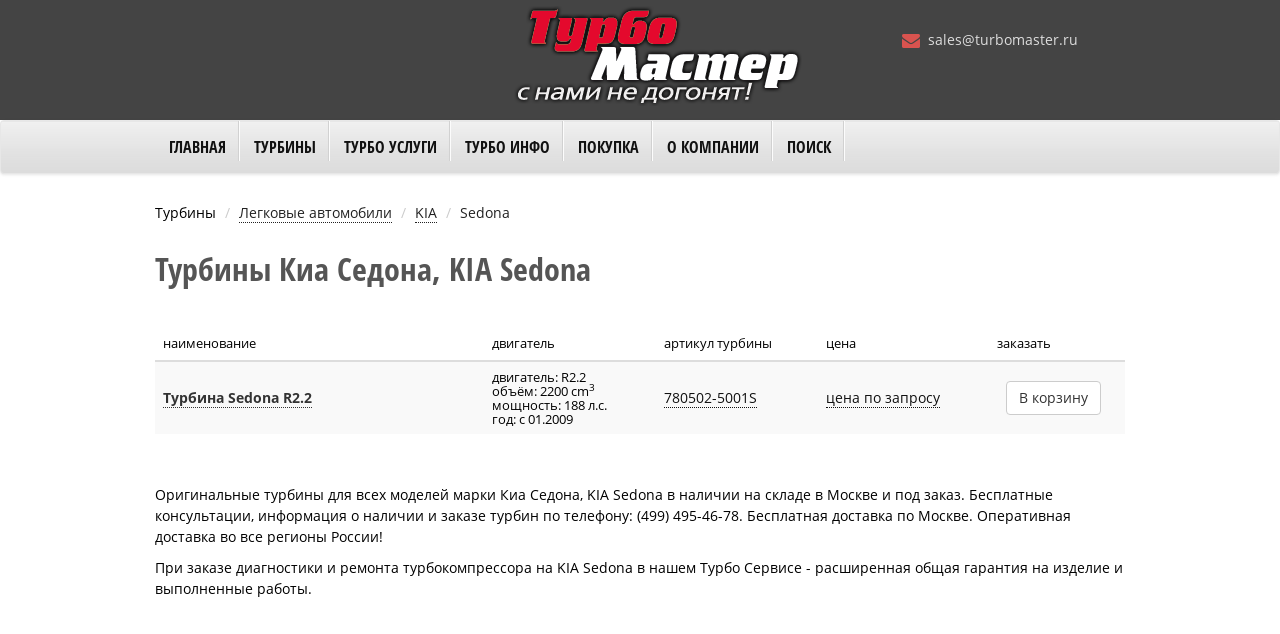

--- FILE ---
content_type: text/html; charset=UTF-8
request_url: https://turbomaster.ru/turboshop/passenger/kia/sedona
body_size: 4986
content:
<!DOCTYPE html>
<html lang="ru">
<head>
    <meta charset="utf-8"/>
    <meta name="viewport" content="width=device-width, initial-scale=1">
    <meta name="csrf-param" content="_csrf">
    <meta name="csrf-token" content="WaI7iqEHKa4qy8dyhpudDWa1LKlBkTWLmdKvUIsv-aph-3PpxFV8yGa4kR7urfZGHNt_2QfkZb3Pledp72ya3g==">
    <link href="/css/style.min.css" rel="stylesheet">
    <title>Турбины Киа Седона, KIA Sedona</title>
    <meta name="description" content="Турбины Киа Седона, KIA Sedona, новые и восстановленные турбокомпрессоры KIA Sedona">
<meta name="keywords" content="турбина Киа Седона, KIA Sedona, турбокомпрессор на KIA Sedona, продажа, каталог, KIA, Sedona">
<link href="https://turbomaster.ru/turboshop/passenger/kia/sedona" rel="canonical">    <link rel="shortcut icon" href="/favicon.ico" type="image/x-icon">
    <link rel="icon" href="/favicon.ico" type="image/x-icon">
</head>
<body>
<header>
    <div class="container">
        <div class="row" style="position: relative;">
            <div class="col-md-4">&nbsp;
            </div>
            <div class="col-md-4 numbers">
                <div id="logo"><a href="/"><img src="/images/logo-2.png" alt="logo" title="Интернет-магазин Турбомастер.ру - продажа турбин для любых автомобилей"></a></div>
            </div>
            <div class="col-md-4" id="about">
                <br>
                <ul class="numbers">
                    <li><span class="icon"><i class="fa fa-envelope"></i></span><a href="mailto:sales@turbomaster.ru" class="email middle">sales@turbomaster.ru</a></li>
                </ul>
            </div>
        </div>
    </div>
</header>
<nav class="navbar navbar-default topmenu">
    <div class="container">
        <div class="row">
            <!-- Brand and toggle get grouped for better mobile display -->
            <div class="navbar-header">
                <button type="button" class="navbar-toggle" style="background: #f0f0f0;" data-toggle="collapse" data-target="#navbar-collapse-1">
                    <span class="icon-bar"></span>
                    <span class="icon-bar"></span>
                    <span class="icon-bar"></span>
                </button>
                <a class="navbar-brand visible-xs" href="/" style="padding: 4px 12px 0 10px;">
                    <img class="img-logo-mini" src="/images/logo-red.png" alt="logo" role="banner">
                </a>
                <div class="media-sm-phone visible-xs">
                    <div><span class="icon"><i class="fa fa-phone-square"></i></span> +7 (499) 495-46-78</div>
                    <div><span class="icon"><i class="fa fa-whatsapp"></i></span> +7 (963) 777-09-49</div>
                </div>
            </div>
            <!-- Collect the nav links, forms, and other content for toggling -->
            <div class="collapse navbar-collapse" id="navbar-collapse-1">
                <ul class="nav navbar-nav">
                    <li><a href="/">Главная</a></li>
                    <li class="dropdown">
                        <a href="#" class="dropdown-toggle" data-toggle="dropdown" role="button" aria-expanded="false">Турбины <span class="caret"></span></a>
                        <ul class="dropdown-menu extended" role="menu">
                            <li class="container menu-catalog">
                                <ul class="col-md-4 divider-v">
                                    <li class="h4">По применению:</li>
                                    <li class="fa-hover"><a href="/turboshop/passenger"><i class="fa fa-car"></i>Турбины для легковых автомобилей</a></li>
                                    <li class="fa-hover"><a href="/turboshop/trucks"><i class="fa fa-truck"></i>Турбины для грузовиков и спецтехники</a></li>
                                    <li class="fa-hover"><a href="/turboshop/tuning"><i class="fa fa-dashboard"></i>Турбины для тюнинга</a></li>
                                    <li class="fa-hover"><a href="/turboshop/refurbish"><i class="fa fa-recycle"></i>Турбины восстановленные</a></li>
                                    <li class="fa-hover"><a href="/turboshop/ship"><i class="fa fa-ship"></i>Турбины судовые</a></li>
                                    <li class="fa-hover"><a href="/article/turbokit"><i class="fa fa-plug"></i>Турбо кит Нива Шевроле</a></li>
                                </ul>
                                <ul class="col-md-4 divider-v">
                                    <li class="h4">По марке:</li>
                                    <li><a href="/turboshop/manufacturers/honeywell_garrett">Турбины Garrett</a></li>
                                    <li><a href="/turboshop/manufacturers/borgwarner_schwitzer_kkk">Турбины KKK</a></li>
                                    <li><a href="/turboshop/manufacturers/mitsubishi_mhi">Турбины MHI</a></li>
                                    <li><a href="/turboshop/manufacturers/ihi">Турбины IHI</a></li>
                                    <li><a href="/turboshop/manufacturers/cummins_holset">Турбины Holset</a></li>
                                    <li><a href="/turboshop/manufacturers/jrone">Турбины Jrone</a></li>
                                </ul>
                                <ul class="col-md-4">
                                    <li class="h4">Запчасти турбин:</li>
                                    <li><a href="/turboshop/sparepart/cartridge">Картриджи</a></li>
                                    <li><a href="/turboshop/sparepart/actuator">Актуаторы</a></li>
                                    <li><a href="/turboshop/sparepart/casing">Корпуса</a></li>
                                </ul>
                            </li>
                        </ul>
                    </li>
                    <li class="dropdown"><a href="#" class="dropdown-toggle" data-toggle="dropdown" role="button" aria-expanded="false">Турбо Услуги <span class="caret"></span></a>
                        <ul class="dropdown-menu" role="menu">
                            <li><a href="/turboservice">Замена турбины</a></li>
                            <li><a href="/turborepair">Ремонт турбины</a></li>
                            <li><a href="/diagnostics">Диагностика турбины</a></li>
                            <li><a href="/expertise">Экспертиза турбины</a></li>
                        </ul>
                    </li>
                    <li class="dropdown">
                        <a href="#" class="dropdown-toggle" data-toggle="dropdown" role="button" aria-expanded="false">Турбо Инфо <span class="caret"></span></a>
                        <ul class="dropdown-menu" role="menu">
                            <li><a href="/articles/bulletins-turboservice">Бюллетени Турбо Сервиса</a></li>
                            <li><a href="/articles/rules">Монтаж турбины</a></li>
                            <li><a href="/articles/about-turbo">О турбонаддуве</a></li>
                            <li><a href="/articles/why">«Почему?...Почему?...»</a></li>
                            <li><a href="/articles/malfunction">Причины отказов</a></li>
                            <li><a href="/articles/manufacturer">Производители турбин</a></li>
                            <li><a href="/articles/technology">Современные турботехнологии</a></li>
                            <li><a href="/articles/reference-materials">Справочные материалы</a></li>
                            <li><a href="/articles/operation">Эксплуатация турбин</a></li>
                        </ul>
                    </li>
                    <li class="dropdown">
                        <a href="#" class="dropdown-toggle" data-toggle="dropdown" role="button" aria-expanded="false">Покупка <span class="caret"></span></a>
                        <ul class="dropdown-menu" role="menu">
                            <li><a href="/payment">Оплата</a></li>
                            <li><a href="/delivery">Доставка</a></li>
                            <li><a href="/warranty">Гарантия</a></li>
                            <li><a href="/feedback">Отзывы</a></li>
                            <li><a href="/quality-turbines">Сертификаты турбин</a></li>
                            <li><a href="/sales-map">Карта продаж</a></li>
                        </ul>
                    </li>
                    <li class="dropdown">
                        <a href="#" class="dropdown-toggle" data-toggle="dropdown" role="button" aria-expanded="false">О компании <span class="caret"></span></a>
                        <ul class="dropdown-menu" role="menu">
                            <li><a href="/about">Проект ТурбоМастер</a></li>
<!--                            <li>--><!--</li>-->
                            <li><a href="/vacancy">Вакансии</a></li>
                            <li><a href="/wholesale">Сотрудничество</a></li>
                            <li><a href="/photogallery">Фотогалерея</a></li>
                            <li><a href="/partners">Наши партнеры</a></li>
                            <li><a href="/articles/news">Новости</a></li>
                        </ul>
                    </li>
                    <li><a href="/search">Поиск</a></li>
                </ul>
            </div>
        </div>
    </div>
</nav>
    
<main>
    <div class="container page-style">
    <div id="breadcrumbs">
        <ul class="breadcrumb"><li>Турбины</li>
<li><a href="/turboshop/passenger">Легковые автомобили</a></li>
<li><a href="/turboshop/passenger/kia">KIA</a></li>
<li class="active">Sedona</li>
</ul>    </div>
    <h1>Турбины Киа Седона, KIA Sedona</h1>
    <div class="models-list-wrap">
        <div class="table-responsive">
    <table id="table-products" class="table product-list table-striped">
        <thead>
        <tr>
            <th>наименование</th>
            <th>двигатель</th>
            <th>артикул турбины</th>
            <th>цена</th>
            <th>заказать</th>
        </tr>
        </thead>
        <tbody>
                    <tr>
                <td><a class="product-link" href="/goods/kia/sedona/780502-5001S">Турбина Sedona  R2.2</a></td>
                <td class="engine">двигатель: R2.2<br>объём: 2200 cm<sup>3</sup><br>мощность: 188 л.с.<br>год: с 01.2009</td>
                <td><a class="link-black-dotted" href="/turboshop/partnumber/780502-5001S">780502-5001S</a></td>
                <td class="price_cell"><a href="/question/form" rel="nofollow" class="question-add link-black-dotted" data-type="2" data-product="8631">цена по запросу</a></td>
                <td><form action="/cart/add"><input type="hidden" name="product_id" value="8631" ><button type="submit" class="btn btn-default cart-add">В корзину</button></form></td>
            </tr>
                </tbody>
    </table>
</div>
    </div>
    <div id="intro">
        <p>Оригинальные турбины для всех моделей марки Киа Седона, KIA Sedona в наличии на складе в Москве и под заказ. Бесплатные консультации, информация о наличии и заказе турбин по телефону: (499) 495-46-78. Бесплатная доставка по Москве. Оперативная доставка во все регионы России!</p>
        <p>При заказе диагностики и ремонта турбокомпрессора на KIA Sedona в нашем Турбо Сервисе - расширенная общая гарантия на изделие и выполненные работы.</p>
    </div>
</div>

</main>
<footer>
    <div class="footer-wrap">
        <div class="overlay-grid-dark">
            <div class="container">
                <div class="row">
                    <div class="col-md-5">
                        <div class="subtitle">Топ турбин для легковых:</div>
                        <div class="tag-cloud" style="margin-right: 20px;">
                            <a href="/article/turbokit" title="Нива">Нива</a>
                            <a href="/turboshop/passenger/bmw" title="БМВ">БМВ</a>
                            <a href="/turboshop/passenger/audi" title="Ауди">Ауди</a>
                            <a href="/turboshop/passenger/chevrolet" title="Шевроле">Шевроле</a>
                            <a href="/turboshop/passenger/ford" title="Форд">Форд</a>
                            <a href="/turboshop/passenger/hyundai" title="Хендай">Хендай</a>
                            <a href="/turboshop/passenger/kia" title="КИА">КИА</a>
                            <a href="/turboshop/passenger/land_rover" title="Лэнд Ровер">Лэнд Ровер</a>
                            <a href="/turboshop/passenger/mazda" title="Мазда">Мазда</a>
                            <a href="/turboshop/passenger/mercedes" title="Мерседес">Мерседес</a>
                            <a href="/turboshop/passenger/mitsubishi" title="Мицубиши">Мицубиши</a>
                            <a href="/turboshop/passenger/nissan" title="Ниссан">Ниссан</a>
                            <a href="/turboshop/passenger/opel" title="Опель">Опель</a>
                            <a href="/turboshop/passenger/peugeot" title="Пежо">Пежо</a>
                            <a href="/turboshop/passenger/renault" title="Рено">Рено</a>
                            <a href="/turboshop/passenger/citroen" title="Ситроен">Ситроен</a>
                            <a href="/turboshop/passenger/saab" title="Сааб">Сааб</a>
                            <a href="/turboshop/passenger/skoda" title="Шкода">Шкода</a>
                            <a href="/turboshop/passenger/subaru" title="Субару">Субару</a>
                            <a href="/turboshop/passenger/toyota" title="Тойота">Тойота</a>
                            <a href="/turboshop/passenger/volkswagen" title="Фольксваген">Фольксваген</a>
                            <a href="/turboshop/passenger/volvo" title="Вольво">Вольво</a>
                        </div>
                    </div>
                    <div class="col-md-4">
                        <div class="subtitle">Топ турбин для грузовых:</div>
                        <div class="tag-cloud" style="margin-right: 20px;">
                            <a href="/turboshop/trucks/cummins" title="Камминс">Камминс</a>
                            <a href="/turboshop/trucks/daf" title="ДАФ">ДАФ</a>
                            <a href="/turboshop/trucks/detroit_diesel" title="Детройт Дизель">Детройт Дизель</a>
                            <a href="/turboshop/trucks/deutz" title="Дойц ">Дойц</a>
                            <a href="/turboshop/trucks/iveco" title="Ивеко">Ивеко</a>
                            <a href="/turboshop/trucks/komatsu" title="Комацу">Комацу</a>
                            <a href="/turboshop/trucks/man" title="Ман">Ман</a>
                            <a href="/turboshop/trucks/mercedes" title="Мерседес">Мерседес</a>
                            <a href="/turboshop/trucks/scania" title="Сканиа">Сканиа</a>
                        </div>

                    </div>
                    <div class="col-md-3">
                        <div class="subtitle">О компании:</div>
                        <p><span class="bold"><a href="mailto:sales@turbomaster.ru">sales@turbomaster.ru</a></span></p>
                        <p>"ТурбоМастер" © 2025</p>
                    </div>
                </div>
            </div>
        </div>
        <div style="position: absolute; bottom: 4px; left: 120px;">
            <script>document.write("<a href='https://www.liveinternet.ru/click' "+"target=_blank><img src='//counter.yadro.ru/hit?t45.3;r"+escape(document.referrer)+((typeof(screen)=="undefined")?"":";s"+screen.width+"*"+screen.height+"*"+(screen.colorDepth?screen.colorDepth:screen.pixelDepth))+";u"+escape(document.URL)+";"+Math.random()+"' alt='' title='LiveInternet' "+"border='0' width='20' height='20'><\/a>")</script>
        </div>
    </div>
</footer>
<script src="/js/jquery-3.2.1.min.js"></script>
<script src="/js/script.min.js"></script>
<!-- Yandex.Metrika counter -->
<script> (function (d, w, c) { (w[c] = w[c] || []).push(function() { try { w.yaCounter27743625 = new Ya.Metrika({ id:27743625, clickmap:true, trackLinks:true, accurateTrackBounce:true, webvisor:true }); } catch(e) { } }); var n = d.getElementsByTagName("script")[0], s = d.createElement("script"), f = function () { n.parentNode.insertBefore(s, n); }; s.type = "text/javascript"; s.async = true; s.src = "https://mc.yandex.ru/metrika/watch.js"; if (w.opera == "[object Opera]") { d.addEventListener("DOMContentLoaded", f, false); } else { f(); } })(document, window, "yandex_metrika_callbacks");</script>
<noscript><div><img src="https://mc.yandex.ru/watch/27743625" style="position:absolute; left:-9999px;" alt="" /></div></noscript>

<!-- Global site tag (gtag.js) - Google Analytics -->
<!--<script async src="https://www.googletagmanager.com/gtag/js?id=UA-107993820-1"></script>-->
<!--<script>window.dataLayer = window.dataLayer || [];function gtag(){dataLayer.push(arguments);}gtag('js', new Date());gtag('config', 'UA-107993820-1');</script>-->

<!-- Top100 Counter -->
<script>(function (w, d, c) {(w[c] = w[c] || []).push(function() {var options = {project: 4418642};try {w.top100Counter = new top100(options);} catch(e) {}});var n = d.getElementsByTagName("script")[0],s = d.createElement("script"),f = function () { n.parentNode.insertBefore(s, n); };s.type = "text/javascript";s.async = true;s.src =(d.location.protocol == "https:" ? "https:" : "https:") + "//st.top100.ru/top100/top100.js";if (w.opera == "[object Opera]") {d.addEventListener("DOMContentLoaded", f, false);} else { f(); }})(window, document, "_top100q");</script>
</body>
</html>


--- FILE ---
content_type: text/css
request_url: https://turbomaster.ru/css/style.min.css
body_size: 62497
content:
/*! normalize.css v3.0.2 | MIT License | git.io/normalize */.fancybox-nav,html{-webkit-tap-highlight-color:transparent}.label,audio,canvas,progress,sub,sup,video{vertical-align:baseline}a,table{background-color:transparent}.table .table,body{background-color:#fff}.col-xs-pull-12,.title_box>span .left{right:100%}.col-xs-push-12,.title_box>span .right{left:100%}.breadcrumb,.dropdown-menu,.icons-links,.landing ul.list-numbered li,.list-inline,.list-unstyled,.nav,.nav-tabs,.product-card-links,.sidebar-article ul,.topmenu li,header ul,ul.autocomplete,ul.contact-phones,ul.dropdown-menu.extended li.h4,ul.gallery-items,ul.models-list li,ul.social-icons,ul.uno-navi{list-style:none}html{font-family:sans-serif;-webkit-text-size-adjust:100%;-ms-text-size-adjust:100%}article,aside,details,figcaption,figure,footer,header,hgroup,main,menu,nav,section,summary{display:block}audio,canvas,progress,video{display:inline-block}audio:not([controls]){display:none;height:0}[hidden],template{display:none}a{text-decoration:none}a:active,a:hover{outline:0}abbr[title]{border-bottom:1px dotted}b,optgroup,strong{font-weight:700}dfn{font-style:italic}h1{margin:.67em 0}mark{color:#000;background:#ff0}.btn,.btn-default.active,.btn-default:active,.btn-primary.active,.btn-primary:active,.btn.active,.btn:active,.dropdown-menu>.disabled>a:focus,.dropdown-menu>.disabled>a:hover,.form-control,.navbar-toggle,.open>.dropdown-toggle.btn-default,.open>.dropdown-toggle.btn-primary{background-image:none}sub,sup{position:relative;font-size:75%;line-height:0}sup{top:-.5em}sub{bottom:-.25em}img{border:0;vertical-align:middle}svg:not(:root){overflow:hidden}hr{height:0;-webkit-box-sizing:content-box;-moz-box-sizing:content-box;box-sizing:content-box}pre,textarea{overflow:auto}code,kbd,pre,samp{font-family:monospace,monospace;font-size:1em}button,input,optgroup,select,textarea{margin:0;font:inherit;color:inherit}button{overflow:visible}button,select{text-transform:none}.table-product-items th,.text-lowercase{text-transform:lowercase}button,html input[type=button],input[type=reset],input[type=submit]{-webkit-appearance:button;cursor:pointer}button[disabled],html input[disabled]{cursor:default}button::-moz-focus-inner,input::-moz-focus-inner{padding:0;border:0}input[type=checkbox],input[type=radio]{-webkit-box-sizing:border-box;-moz-box-sizing:border-box;box-sizing:border-box;padding:0}input[type=number]::-webkit-inner-spin-button,input[type=number]::-webkit-outer-spin-button{height:auto}input[type=search]::-webkit-search-cancel-button,input[type=search]::-webkit-search-decoration{-webkit-appearance:none}table{border-spacing:0;border-collapse:collapse}td,th{padding:0}*,:after,:before{-webkit-box-sizing:border-box;-moz-box-sizing:border-box;box-sizing:border-box}body{margin:0;line-height:1.42857143}button,input,select,textarea{font-family:inherit;font-size:inherit;line-height:inherit}a:focus,a:hover{color:#23527c;text-decoration:underline}a:focus{outline-offset:-2px}figure{margin:0}.img-responsive,.thumbnail a>img,.thumbnail>img{display:block;max-width:100%;height:auto}.img-rounded{border-radius:6px}.img-circle,ul.uno-navi li a{border-radius:50%}hr{margin-top:20px;margin-bottom:20px;border:0;border-top:1px solid #eee}.h1,.h2,.h3,.h4,.h5,.h6,h1,h2,h3,h4,h5,h6{font-family:inherit;font-weight:500;line-height:1.1;color:inherit}.h1 .small,.h2 .small,.h3 .small,.h4 .small,.h5 .small,.h6 .small,h1 .small,h2 .small,h3 .small,h4 .small,h5 .small,h6 .small{font-weight:400;line-height:1;color:#777}.close,.label,label{font-weight:700}.h1,.h2,.h3,h1,h2,h3{margin-top:20px;margin-bottom:10px}.h1 .small,.h2 .small,.h3 .small,h1 .small,h2 .small,h3 .small{font-size:65%}.h4,.h5,.h6,h4,h5,h6{margin-top:10px;margin-bottom:10px}.h4 .small,.h5 .small,.h6 .small,h4 .small,h5 .small,h6 .small{font-size:75%}.h1,h1{font-size:36px}.h3,h3{font-size:24px}.h4,h4{font-size:18px}.h5,h5{font-size:14px}.h6,h6{font-size:12px}p{margin:0 0 10px}.small,small{font-size:85%}.text-left{text-align:left}.text-right{text-align:right}.text-center{text-align:center}.text-justify{text-align:justify}caption,th{text-align:left}.text-nowrap{white-space:nowrap}.nav>li>a,.text-uppercase,.title-lined span.grey,.title-lined span.red,ul.dropdown-menu.extended li.h4{text-transform:uppercase}.text-capitalize{text-transform:capitalize}ol,ul{margin-top:0;margin-bottom:10px}ol ol,ol ul,ul ol,ul ul{margin-bottom:0}.list-unstyled{padding-left:0}.list-inline{padding-left:0;margin-left:-5px}.container,.container-fluid{margin-left:auto;margin-right:auto}.list-inline>li{display:inline-block;padding-right:5px;padding-left:5px}.container,.container-fluid{padding-right:15px;padding-left:15px}@media (min-width:768px){.container{width:750px}}@media (min-width:992px){.container{width:970px}}@media (min-width:1200px){.container{width:1100px}}.row{margin-right:-15px;margin-left:-15px}.col-lg-1,.col-lg-10,.col-lg-11,.col-lg-12,.col-lg-2,.col-lg-3,.col-lg-4,.col-lg-5,.col-lg-6,.col-lg-7,.col-lg-8,.col-lg-9,.col-md-1,.col-md-10,.col-md-11,.col-md-12,.col-md-2,.col-md-3,.col-md-4,.col-md-5,.col-md-6,.col-md-7,.col-md-8,.col-md-9,.col-sm-1,.col-sm-10,.col-sm-11,.col-sm-12,.col-sm-2,.col-sm-3,.col-sm-4,.col-sm-5,.col-sm-6,.col-sm-7,.col-sm-8,.col-sm-9,.col-xs-1,.col-xs-10,.col-xs-11,.col-xs-12,.col-xs-2,.col-xs-3,.col-xs-4,.col-xs-5,.col-xs-6,.col-xs-7,.col-xs-8,.col-xs-9{position:relative;min-height:1px;padding-right:15px;padding-left:15px}.col-xs-1,.col-xs-10,.col-xs-11,.col-xs-12,.col-xs-2,.col-xs-3,.col-xs-4,.col-xs-5,.col-xs-6,.col-xs-7,.col-xs-8,.col-xs-9{float:left}.col-xs-12{width:100%}.col-xs-11{width:91.66666667%}.col-xs-10{width:83.33333333%}.col-xs-9{width:75%}.col-xs-8{width:66.66666667%}.col-xs-7{width:58.33333333%}.col-xs-6{width:50%}.col-xs-5{width:41.66666667%}.col-xs-4{width:33.33333333%}.col-xs-3{width:25%}.col-xs-2{width:16.66666667%}.col-xs-1{width:8.33333333%}.col-xs-pull-11{right:91.66666667%}.col-xs-pull-10{right:83.33333333%}.col-xs-pull-9{right:75%}.col-xs-pull-8{right:66.66666667%}.col-xs-pull-7{right:58.33333333%}.col-xs-pull-6{right:50%}.col-xs-pull-5{right:41.66666667%}.col-xs-pull-4{right:33.33333333%}.col-xs-pull-3{right:25%}.col-xs-pull-2{right:16.66666667%}.col-xs-pull-1{right:8.33333333%}.col-xs-pull-0{right:auto}.col-xs-push-11{left:91.66666667%}.col-xs-push-10{left:83.33333333%}.col-xs-push-9{left:75%}.col-xs-push-8{left:66.66666667%}.col-xs-push-7{left:58.33333333%}.col-xs-push-6{left:50%}.col-xs-push-5{left:41.66666667%}.col-xs-push-4{left:33.33333333%}.col-xs-push-3{left:25%}.col-xs-push-2{left:16.66666667%}.col-xs-push-1{left:8.33333333%}.col-xs-push-0{left:auto}.col-xs-offset-12{margin-left:100%}.col-xs-offset-11{margin-left:91.66666667%}.col-xs-offset-10{margin-left:83.33333333%}.col-xs-offset-9{margin-left:75%}.col-xs-offset-8{margin-left:66.66666667%}.col-xs-offset-7{margin-left:58.33333333%}.col-xs-offset-6{margin-left:50%}.col-xs-offset-5{margin-left:41.66666667%}.col-xs-offset-4{margin-left:33.33333333%}.col-xs-offset-3{margin-left:25%}.col-xs-offset-2{margin-left:16.66666667%}.col-xs-offset-1{margin-left:8.33333333%}.col-xs-offset-0{margin-left:0}@media (min-width:768px){.col-sm-1,.col-sm-10,.col-sm-11,.col-sm-12,.col-sm-2,.col-sm-3,.col-sm-4,.col-sm-5,.col-sm-6,.col-sm-7,.col-sm-8,.col-sm-9{float:left}.col-sm-12{width:100%}.col-sm-11{width:91.66666667%}.col-sm-10{width:83.33333333%}.col-sm-9{width:75%}.col-sm-8{width:66.66666667%}.col-sm-7{width:58.33333333%}.col-sm-6{width:50%}.col-sm-5{width:41.66666667%}.col-sm-4{width:33.33333333%}.col-sm-3{width:25%}.col-sm-2{width:16.66666667%}.col-sm-1{width:8.33333333%}.col-sm-pull-12{right:100%}.col-sm-pull-11{right:91.66666667%}.col-sm-pull-10{right:83.33333333%}.col-sm-pull-9{right:75%}.col-sm-pull-8{right:66.66666667%}.col-sm-pull-7{right:58.33333333%}.col-sm-pull-6{right:50%}.col-sm-pull-5{right:41.66666667%}.col-sm-pull-4{right:33.33333333%}.col-sm-pull-3{right:25%}.col-sm-pull-2{right:16.66666667%}.col-sm-pull-1{right:8.33333333%}.col-sm-pull-0{right:auto}.col-sm-push-12{left:100%}.col-sm-push-11{left:91.66666667%}.col-sm-push-10{left:83.33333333%}.col-sm-push-9{left:75%}.col-sm-push-8{left:66.66666667%}.col-sm-push-7{left:58.33333333%}.col-sm-push-6{left:50%}.col-sm-push-5{left:41.66666667%}.col-sm-push-4{left:33.33333333%}.col-sm-push-3{left:25%}.col-sm-push-2{left:16.66666667%}.col-sm-push-1{left:8.33333333%}.col-sm-push-0{left:auto}.col-sm-offset-12{margin-left:100%}.col-sm-offset-11{margin-left:91.66666667%}.col-sm-offset-10{margin-left:83.33333333%}.col-sm-offset-9{margin-left:75%}.col-sm-offset-8{margin-left:66.66666667%}.col-sm-offset-7{margin-left:58.33333333%}.col-sm-offset-6{margin-left:50%}.col-sm-offset-5{margin-left:41.66666667%}.col-sm-offset-4{margin-left:33.33333333%}.col-sm-offset-3{margin-left:25%}.col-sm-offset-2{margin-left:16.66666667%}.col-sm-offset-1{margin-left:8.33333333%}.col-sm-offset-0{margin-left:0}}@media (min-width:992px){.col-md-1,.col-md-10,.col-md-11,.col-md-12,.col-md-2,.col-md-3,.col-md-4,.col-md-5,.col-md-6,.col-md-7,.col-md-8,.col-md-9{float:left}.col-md-12{width:100%}.col-md-11{width:91.66666667%}.col-md-10{width:83.33333333%}.col-md-9{width:75%}.col-md-8{width:66.66666667%}.col-md-7{width:58.33333333%}.col-md-6{width:50%}.col-md-5{width:41.66666667%}.col-md-4{width:33.33333333%}.col-md-3{width:25%}.col-md-2{width:16.66666667%}.col-md-1{width:8.33333333%}.col-md-pull-12{right:100%}.col-md-pull-11{right:91.66666667%}.col-md-pull-10{right:83.33333333%}.col-md-pull-9{right:75%}.col-md-pull-8{right:66.66666667%}.col-md-pull-7{right:58.33333333%}.col-md-pull-6{right:50%}.col-md-pull-5{right:41.66666667%}.col-md-pull-4{right:33.33333333%}.col-md-pull-3{right:25%}.col-md-pull-2{right:16.66666667%}.col-md-pull-1{right:8.33333333%}.col-md-pull-0{right:auto}.col-md-push-12{left:100%}.col-md-push-11{left:91.66666667%}.col-md-push-10{left:83.33333333%}.col-md-push-9{left:75%}.col-md-push-8{left:66.66666667%}.col-md-push-7{left:58.33333333%}.col-md-push-6{left:50%}.col-md-push-5{left:41.66666667%}.col-md-push-4{left:33.33333333%}.col-md-push-3{left:25%}.col-md-push-2{left:16.66666667%}.col-md-push-1{left:8.33333333%}.col-md-push-0{left:auto}.col-md-offset-12{margin-left:100%}.col-md-offset-11{margin-left:91.66666667%}.col-md-offset-10{margin-left:83.33333333%}.col-md-offset-9{margin-left:75%}.col-md-offset-8{margin-left:66.66666667%}.col-md-offset-7{margin-left:58.33333333%}.col-md-offset-6{margin-left:50%}.col-md-offset-5{margin-left:41.66666667%}.col-md-offset-4{margin-left:33.33333333%}.col-md-offset-3{margin-left:25%}.col-md-offset-2{margin-left:16.66666667%}.col-md-offset-1{margin-left:8.33333333%}.col-md-offset-0{margin-left:0}}@media (min-width:1200px){.col-lg-1,.col-lg-10,.col-lg-11,.col-lg-12,.col-lg-2,.col-lg-3,.col-lg-4,.col-lg-5,.col-lg-6,.col-lg-7,.col-lg-8,.col-lg-9{float:left}.col-lg-12{width:100%}.col-lg-11{width:91.66666667%}.col-lg-10{width:83.33333333%}.col-lg-9{width:75%}.col-lg-8{width:66.66666667%}.col-lg-7{width:58.33333333%}.col-lg-6{width:50%}.col-lg-5{width:41.66666667%}.col-lg-4{width:33.33333333%}.col-lg-3{width:25%}.col-lg-2{width:16.66666667%}.col-lg-1{width:8.33333333%}.col-lg-pull-12{right:100%}.col-lg-pull-11{right:91.66666667%}.col-lg-pull-10{right:83.33333333%}.col-lg-pull-9{right:75%}.col-lg-pull-8{right:66.66666667%}.col-lg-pull-7{right:58.33333333%}.col-lg-pull-6{right:50%}.col-lg-pull-5{right:41.66666667%}.col-lg-pull-4{right:33.33333333%}.col-lg-pull-3{right:25%}.col-lg-pull-2{right:16.66666667%}.col-lg-pull-1{right:8.33333333%}.col-lg-pull-0{right:auto}.col-lg-push-12{left:100%}.col-lg-push-11{left:91.66666667%}.col-lg-push-10{left:83.33333333%}.col-lg-push-9{left:75%}.col-lg-push-8{left:66.66666667%}.col-lg-push-7{left:58.33333333%}.col-lg-push-6{left:50%}.col-lg-push-5{left:41.66666667%}.col-lg-push-4{left:33.33333333%}.col-lg-push-3{left:25%}.col-lg-push-2{left:16.66666667%}.col-lg-push-1{left:8.33333333%}.col-lg-push-0{left:auto}.col-lg-offset-12{margin-left:100%}.col-lg-offset-11{margin-left:91.66666667%}.col-lg-offset-10{margin-left:83.33333333%}.col-lg-offset-9{margin-left:75%}.col-lg-offset-8{margin-left:66.66666667%}.col-lg-offset-7{margin-left:58.33333333%}.col-lg-offset-6{margin-left:50%}.col-lg-offset-5{margin-left:41.66666667%}.col-lg-offset-4{margin-left:33.33333333%}.col-lg-offset-3{margin-left:25%}.col-lg-offset-2{margin-left:16.66666667%}.col-lg-offset-1{margin-left:8.33333333%}.col-lg-offset-0{margin-left:0}}caption{padding-top:8px;padding-bottom:8px;color:#777}.table{width:100%;max-width:100%;margin-bottom:20px}.table>tbody>tr>td,.table>tbody>tr>th,.table>tfoot>tr>td,.table>tfoot>tr>th,.table>thead>tr>td,.table>thead>tr>th{padding:8px;line-height:1.42857143;vertical-align:top;border-top:1px solid #ddd}.table>thead>tr>th{vertical-align:bottom;border-bottom:2px solid #ddd}.table>caption+thead>tr:first-child>td,.table>caption+thead>tr:first-child>th,.table>colgroup+thead>tr:first-child>td,.table>colgroup+thead>tr:first-child>th,.table>thead:first-child>tr:first-child>td,.table>thead:first-child>tr:first-child>th{border-top:0}.table>tbody+tbody{border-top:2px solid #ddd}.table-hover>tbody>tr:hover,.table>tbody>tr.active>td,.table>tbody>tr.active>th,.table>tbody>tr>td.active,.table>tbody>tr>th.active,.table>tfoot>tr.active>td,.table>tfoot>tr.active>th,.table>tfoot>tr>td.active,.table>tfoot>tr>th.active,.table>thead>tr.active>td,.table>thead>tr.active>th,.table>thead>tr>td.active,.table>thead>tr>th.active{background-color:#f5f5f5}.table-condensed>tbody>tr>td,.table-condensed>tbody>tr>th,.table-condensed>tfoot>tr>td,.table-condensed>tfoot>tr>th,.table-condensed>thead>tr>td,.table-condensed>thead>tr>th{padding:5px}.table-bordered,.table-bordered>tbody>tr>td,.table-bordered>tbody>tr>th,.table-bordered>tfoot>tr>td,.table-bordered>tfoot>tr>th,.table-bordered>thead>tr>td,.table-bordered>thead>tr>th{border:1px solid #ddd}.table-bordered>thead>tr>td,.table-bordered>thead>tr>th{border-bottom-width:2px}table col[class*=col-]{position:static;display:table-column;float:none}table td[class*=col-],table th[class*=col-]{position:static;display:table-cell;float:none}.table-responsive{min-height:.01%;overflow-x:auto}@media screen and (max-width:767px){.table-responsive{width:100%;margin-bottom:15px;overflow-y:hidden;-ms-overflow-style:-ms-autohiding-scrollbar;border:1px solid #ddd}.table-responsive>.table{margin-bottom:0}.table-responsive>.table>tbody>tr>td,.table-responsive>.table>tbody>tr>th,.table-responsive>.table>tfoot>tr>td,.table-responsive>.table>tfoot>tr>th,.table-responsive>.table>thead>tr>td,.table-responsive>.table>thead>tr>th{white-space:nowrap}.table-responsive>.table-bordered{border:0}.table-responsive>.table-bordered>tbody>tr>td:first-child,.table-responsive>.table-bordered>tbody>tr>th:first-child,.table-responsive>.table-bordered>tfoot>tr>td:first-child,.table-responsive>.table-bordered>tfoot>tr>th:first-child,.table-responsive>.table-bordered>thead>tr>td:first-child,.table-responsive>.table-bordered>thead>tr>th:first-child{border-left:0}.table-responsive>.table-bordered>tbody>tr>td:last-child,.table-responsive>.table-bordered>tbody>tr>th:last-child,.table-responsive>.table-bordered>tfoot>tr>td:last-child,.table-responsive>.table-bordered>tfoot>tr>th:last-child,.table-responsive>.table-bordered>thead>tr>td:last-child,.table-responsive>.table-bordered>thead>tr>th:last-child{border-right:0}.table-responsive>.table-bordered>tbody>tr:last-child>td,.table-responsive>.table-bordered>tbody>tr:last-child>th,.table-responsive>.table-bordered>tfoot>tr:last-child>td,.table-responsive>.table-bordered>tfoot>tr:last-child>th{border-bottom:0}}.collapsing,.dropdown-menu .divider,.fancybox-inner,.modal,.modal-open,.nav .nav-divider{overflow:hidden}fieldset,legend{padding:0;border:0}.table-hover>tbody>tr.active:hover>td,.table-hover>tbody>tr.active:hover>th,.table-hover>tbody>tr:hover>.active,.table-hover>tbody>tr>td.active:hover,.table-hover>tbody>tr>th.active:hover{background-color:#e8e8e8}.table>tbody>tr.success>td,.table>tbody>tr.success>th,.table>tbody>tr>td.success,.table>tbody>tr>th.success,.table>tfoot>tr.success>td,.table>tfoot>tr.success>th,.table>tfoot>tr>td.success,.table>tfoot>tr>th.success,.table>thead>tr.success>td,.table>thead>tr.success>th,.table>thead>tr>td.success,.table>thead>tr>th.success{background-color:#dff0d8}.table-hover>tbody>tr.success:hover>td,.table-hover>tbody>tr.success:hover>th,.table-hover>tbody>tr:hover>.success,.table-hover>tbody>tr>td.success:hover,.table-hover>tbody>tr>th.success:hover{background-color:#d0e9c6}.table>tbody>tr.info>td,.table>tbody>tr.info>th,.table>tbody>tr>td.info,.table>tbody>tr>th.info,.table>tfoot>tr.info>td,.table>tfoot>tr.info>th,.table>tfoot>tr>td.info,.table>tfoot>tr>th.info,.table>thead>tr.info>td,.table>thead>tr.info>th,.table>thead>tr>td.info,.table>thead>tr>th.info{background-color:#d9edf7}.table-hover>tbody>tr.info:hover>td,.table-hover>tbody>tr.info:hover>th,.table-hover>tbody>tr:hover>.info,.table-hover>tbody>tr>td.info:hover,.table-hover>tbody>tr>th.info:hover{background-color:#c4e3f3}.table>tbody>tr.warning>td,.table>tbody>tr.warning>th,.table>tbody>tr>td.warning,.table>tbody>tr>th.warning,.table>tfoot>tr.warning>td,.table>tfoot>tr.warning>th,.table>tfoot>tr>td.warning,.table>tfoot>tr>th.warning,.table>thead>tr.warning>td,.table>thead>tr.warning>th,.table>thead>tr>td.warning,.table>thead>tr>th.warning{background-color:#fcf8e3}.table-hover>tbody>tr.warning:hover>td,.table-hover>tbody>tr.warning:hover>th,.table-hover>tbody>tr:hover>.warning,.table-hover>tbody>tr>td.warning:hover,.table-hover>tbody>tr>th.warning:hover{background-color:#faf2cc}.table>tbody>tr.danger>td,.table>tbody>tr.danger>th,.table>tbody>tr>td.danger,.table>tbody>tr>th.danger,.table>tfoot>tr.danger>td,.table>tfoot>tr.danger>th,.table>tfoot>tr>td.danger,.table>tfoot>tr>th.danger,.table>thead>tr.danger>td,.table>thead>tr.danger>th,.table>thead>tr>td.danger,.table>thead>tr>th.danger{background-color:#f2dede}.table-hover>tbody>tr.danger:hover>td,.table-hover>tbody>tr.danger:hover>th,.table-hover>tbody>tr:hover>.danger,.table-hover>tbody>tr>td.danger:hover,.table-hover>tbody>tr>th.danger:hover{background-color:#ebcccc}.table-striped>tbody>tr:nth-of-type(odd){background-color:#f9f9f9}fieldset{min-width:0;margin:0}legend{display:block;width:100%;margin-bottom:20px;font-size:21px;line-height:inherit;color:#333;border-bottom:1px solid #e5e5e5}label{display:inline-block;max-width:100%;margin-bottom:5px}input[type=search]{-webkit-box-sizing:border-box;-moz-box-sizing:border-box;box-sizing:border-box;-webkit-appearance:none}input[type=checkbox],input[type=radio]{margin:4px 0 0;margin-top:1px\9;line-height:normal}input[type=file]{display:block}input[type=range]{display:block;width:100%}select[multiple],select[size]{height:auto}input[type=checkbox]:focus,input[type=radio]:focus,input[type=file]:focus{outline:dotted thin;outline:-webkit-focus-ring-color auto 5px;outline-offset:-2px}.form-control{display:block;width:100%;height:34px;padding:6px 12px;font-size:14px;line-height:1.42857143;color:#555;background-color:#fff;border:1px solid #ccc;border-radius:4px;-webkit-box-shadow:inset 0 1px 1px rgba(0,0,0,.075);box-shadow:inset 0 1px 1px rgba(0,0,0,.075);-webkit-transition:border-color ease-in-out .15s,-webkit-box-shadow ease-in-out .15s;-o-transition:border-color ease-in-out .15s,box-shadow ease-in-out .15s;transition:border-color ease-in-out .15s,box-shadow ease-in-out .15s}.form-group-sm .form-control,.input-sm{font-size:12px;border-radius:3px;padding:5px 10px}.form-control:focus{border-color:#66afe9;outline:0;-webkit-box-shadow:inset 0 1px 1px rgba(0,0,0,.075),0 0 8px rgba(102,175,233,.6);box-shadow:inset 0 1px 1px rgba(0,0,0,.075),0 0 8px rgba(102,175,233,.6)}.form-control::-moz-placeholder{color:#999;opacity:1}.form-control:-ms-input-placeholder{color:#999}.form-control::-webkit-input-placeholder{color:#999}.form-control[disabled],.form-control[readonly],fieldset[disabled] .form-control{cursor:not-allowed;background-color:#eee;opacity:1}textarea.form-control{height:auto}.form-group{margin-bottom:15px}.checkbox,.radio{position:relative;display:block;margin-top:10px;margin-bottom:10px}.checkbox label,.radio label{min-height:20px;padding-left:20px;margin-bottom:0;font-weight:400;cursor:pointer}.checkbox input[type=checkbox],.checkbox-inline input[type=checkbox],.radio input[type=radio],.radio-inline input[type=radio]{position:absolute;margin-top:4px\9;margin-left:-20px}.collapsing,.dropdown,.dropup{position:relative}.checkbox+.checkbox,.radio+.radio{margin-top:-5px}.checkbox-inline,.radio-inline{display:inline-block;padding-left:20px;margin-bottom:0;font-weight:400;vertical-align:middle;cursor:pointer}.checkbox-inline+.checkbox-inline,.radio-inline+.radio-inline{margin-top:0;margin-left:10px}.checkbox-inline.disabled,.checkbox.disabled label,.radio-inline.disabled,.radio.disabled label,fieldset[disabled] .checkbox label,fieldset[disabled] .checkbox-inline,fieldset[disabled] .radio label,fieldset[disabled] .radio-inline,fieldset[disabled] input[type=checkbox],fieldset[disabled] input[type=radio],input[type=checkbox].disabled,input[type=checkbox][disabled],input[type=radio].disabled,input[type=radio][disabled]{cursor:not-allowed}.form-control-static{padding-top:7px;padding-bottom:7px;margin-bottom:0}.form-control-static.input-lg,.form-control-static.input-sm{padding-right:0;padding-left:0}.input-sm{height:30px;line-height:1.5}select.input-sm{height:30px;line-height:30px}select[multiple].input-sm,textarea.input-sm{height:auto}.form-group-sm .form-control{height:30px;line-height:1.5}select.form-group-sm .form-control{height:30px;line-height:30px}select[multiple].form-group-sm .form-control,textarea.form-group-sm .form-control{height:auto}.form-group-sm .form-control-static{height:30px;padding:5px 10px;font-size:12px;line-height:1.5}.btn-group-lg>.btn,.btn-lg,.form-group-lg .form-control,.input-lg{padding:10px 16px;font-size:18px}.input-lg{height:46px;line-height:1.3333333;border-radius:6px}select.input-lg{height:46px;line-height:46px}select[multiple].input-lg,textarea.input-lg{height:auto}.form-group-lg .form-control{height:46px;line-height:1.3333333;border-radius:6px}select.form-group-lg .form-control{height:46px;line-height:46px}select[multiple].form-group-lg .form-control,textarea.form-group-lg .form-control{height:auto}.form-group-lg .form-control-static{height:46px;padding:10px 16px;font-size:18px;line-height:1.3333333}.btn,.dropdown-header,.dropdown-menu>li>a{line-height:1.42857143;white-space:nowrap}@media (min-width:768px){.form-inline .form-control,.form-inline .form-control-static,.form-inline .form-group{display:inline-block}.form-inline .checkbox,.form-inline .control-label,.form-inline .form-group,.form-inline .radio{margin-bottom:0;vertical-align:middle}.form-inline .form-control{width:auto;vertical-align:middle}.form-inline .input-group{display:inline-table;vertical-align:middle}.form-inline .input-group .form-control,.form-inline .input-group .input-group-addon,.form-inline .input-group .input-group-btn{width:auto}.form-inline .input-group>.form-control{width:100%}.form-inline .checkbox,.form-inline .radio{display:inline-block;margin-top:0}.form-inline .checkbox label,.form-inline .radio label{padding-left:0}.form-inline .checkbox input[type=checkbox],.form-inline .radio input[type=radio]{position:relative;margin-left:0}.form-inline .has-feedback .form-control-feedback{top:0}.form-horizontal .control-label{padding-top:7px;margin-bottom:0;text-align:right}}.form-horizontal .checkbox,.form-horizontal .checkbox-inline,.form-horizontal .radio,.form-horizontal .radio-inline{padding-top:7px;margin-top:0;margin-bottom:0}.form-horizontal .checkbox,.form-horizontal .radio{min-height:27px}.form-horizontal .form-group{margin-right:-15px;margin-left:-15px}.form-horizontal .has-feedback .form-control-feedback{right:15px}@media (min-width:768px){.form-horizontal .form-group-lg .control-label{padding-top:14.33px}.form-horizontal .form-group-sm .control-label{padding-top:6px}}.btn{display:inline-block;padding:6px 12px;margin-bottom:0;font-size:14px;font-weight:400;text-align:center;vertical-align:middle;-ms-touch-action:manipulation;touch-action:manipulation;cursor:pointer;-webkit-user-select:none;-moz-user-select:none;-ms-user-select:none;user-select:none;border:1px solid transparent;border-radius:4px}.btn.active.focus,.btn.active:focus,.btn.focus,.btn:active.focus,.btn:active:focus,.btn:focus{outline:dotted thin;outline:-webkit-focus-ring-color auto 5px;outline-offset:-2px}.btn.focus,.btn:focus,.btn:hover{color:#333;text-decoration:none}.btn.active,.btn:active{outline:0;-webkit-box-shadow:inset 0 3px 5px rgba(0,0,0,.125);box-shadow:inset 0 3px 5px rgba(0,0,0,.125)}.btn.disabled,.btn[disabled],fieldset[disabled] .btn{pointer-events:none;cursor:not-allowed;filter:alpha(opacity=65);-webkit-box-shadow:none;box-shadow:none;opacity:.65}.btn-default{color:#333;background-color:#fff;border-color:#ccc}.btn-default.active,.btn-default.focus,.btn-default:active,.btn-default:focus,.btn-default:hover,.open>.dropdown-toggle.btn-default{color:#333;background-color:#e6e6e6;border-color:#adadad}.btn-default.disabled,.btn-default.disabled.active,.btn-default.disabled.focus,.btn-default.disabled:active,.btn-default.disabled:focus,.btn-default.disabled:hover,.btn-default[disabled],.btn-default[disabled].active,.btn-default[disabled].focus,.btn-default[disabled]:active,.btn-default[disabled]:focus,.btn-default[disabled]:hover,fieldset[disabled] .btn-default,fieldset[disabled] .btn-default.active,fieldset[disabled] .btn-default.focus,fieldset[disabled] .btn-default:active,fieldset[disabled] .btn-default:focus,fieldset[disabled] .btn-default:hover{background-color:#fff;border-color:#ccc}.btn-primary{color:#fff}.btn-primary.active,.btn-primary.focus,.btn-primary:active,.btn-primary:focus,.btn-primary:hover,.open>.dropdown-toggle.btn-primary{color:#fff;background-color:#286090;border-color:#204d74}.btn-primary.disabled,.btn-primary.disabled.active,.btn-primary.disabled.focus,.btn-primary.disabled:active,.btn-primary.disabled:focus,.btn-primary.disabled:hover,.btn-primary[disabled],.btn-primary[disabled].active,.btn-primary[disabled].focus,.btn-primary[disabled]:active,.btn-primary[disabled]:focus,.btn-primary[disabled]:hover,fieldset[disabled] .btn-primary,fieldset[disabled] .btn-primary.active,fieldset[disabled] .btn-primary.focus,fieldset[disabled] .btn-primary:active,fieldset[disabled] .btn-primary:focus,fieldset[disabled] .btn-primary:hover{background-color:#337ab7;border-color:#2e6da4}.btn-danger{color:#fff;background-color:#d9534f;border-color:#d43f3a}.btn-danger.focus,.btn-danger:focus{color:#fff;background-color:#c9302c;border-color:#761c19}.btn-danger:hover{color:#fff;background-color:#c9302c;border-color:#ac2925}.btn-link{font-weight:400;color:#337ab7;border-radius:0}.btn-link,.btn-link.active,.btn-link:active,.btn-link[disabled],fieldset[disabled] .btn-link{background-color:transparent;-webkit-box-shadow:none;box-shadow:none}.btn-link,.btn-link:active,.btn-link:focus,.btn-link:hover{border-color:transparent}.btn-link:focus,.btn-link:hover{color:#23527c;text-decoration:underline;background-color:transparent}.btn-link[disabled]:focus,.btn-link[disabled]:hover,fieldset[disabled] .btn-link:focus,fieldset[disabled] .btn-link:hover{color:#777;text-decoration:none}.btn-group-lg>.btn,.btn-lg{line-height:1.3333333;border-radius:6px}.btn-group-sm>.btn,.btn-sm{padding:5px 10px;font-size:12px;line-height:1.5;border-radius:3px}.btn-group-xs>.btn,.btn-xs{padding:1px 5px;font-size:12px;line-height:1.5;border-radius:3px}.btn-block{display:block;width:100%}.btn-block+.btn-block{margin-top:5px}input[type=button].btn-block,input[type=reset].btn-block,input[type=submit].btn-block{width:100%}.fade{-webkit-transition:opacity .15s linear;-o-transition:opacity .15s linear}.collapse{display:none;visibility:hidden}.collapse.in{display:block;visibility:visible}tr.collapse.in{display:table-row}tbody.collapse.in{display:table-row-group}.collapsing{height:0;-webkit-transition-timing-function:ease;-o-transition-timing-function:ease;transition-timing-function:ease;-webkit-transition-duration:.35s;-o-transition-duration:.35s;transition-duration:.35s;-webkit-transition-property:height,visibility;-o-transition-property:height,visibility;transition-property:height,visibility}.dropdown-toggle:focus{outline:0}.dropdown-menu{position:absolute;top:100%;left:0;z-index:1000;display:none;float:left;min-width:160px;padding:5px 0;margin:2px 0 0;font-size:14px;text-align:left;background-color:#fff;-webkit-background-clip:padding-box;background-clip:padding-box;border:1px solid #ccc;border:1px solid rgba(0,0,0,.15);border-radius:4px;-webkit-box-shadow:0 6px 12px rgba(0,0,0,.175);box-shadow:0 6px 12px rgba(0,0,0,.175)}.dropdown-menu-right,.dropdown-menu.pull-right{right:0;left:auto}.btn-group>.btn-group:first-child:not(:last-child)>.btn:last-child,.btn-group>.btn-group:first-child:not(:last-child)>.dropdown-toggle,.btn-group>.btn:first-child:not(:last-child):not(.dropdown-toggle){border-top-right-radius:0;border-bottom-right-radius:0}.btn-group>.btn-group:last-child:not(:first-child)>.btn:first-child,.btn-group>.btn:last-child:not(:first-child),.btn-group>.dropdown-toggle:not(:first-child){border-top-left-radius:0;border-bottom-left-radius:0}.dropdown-menu .divider{height:1px;margin:9px 0;background-color:#e5e5e5}.dropdown-menu>li>a{display:block;clear:both;font-weight:400;color:#333}.dropdown-menu>li>a:focus,.dropdown-menu>li>a:hover{color:#262626;text-decoration:none;background-color:#f5f5f5}.dropdown-menu>.active>a,.dropdown-menu>.active>a:focus,.dropdown-menu>.active>a:hover{color:#fff;text-decoration:none;background-color:#337ab7;outline:0}.dropdown-menu>.disabled>a,.dropdown-menu>.disabled>a:focus,.dropdown-menu>.disabled>a:hover{color:#777}.dropdown-menu>.disabled>a:focus,.dropdown-menu>.disabled>a:hover{text-decoration:none;cursor:not-allowed;background-color:transparent;filter:progid:DXImageTransform.Microsoft.gradient(enabled=false)}.open>.dropdown-menu{display:block}.open>a{outline:0}.dropdown-menu-left{right:auto;left:0}.dropdown-header{display:block;padding:3px 20px;font-size:12px;color:#777}.dropdown-backdrop{position:fixed;top:0;right:0;bottom:0;left:0;z-index:990}.nav-justified>.dropdown .dropdown-menu,.nav-tabs.nav-justified>.dropdown .dropdown-menu{top:auto;left:auto}.pull-right>.dropdown-menu{right:0;left:auto}.dropup .caret,.navbar-fixed-bottom .dropdown .caret{content:"";border-top:0;border-bottom:4px solid}.dropup .dropdown-menu,.navbar-fixed-bottom .dropdown .dropdown-menu{top:auto;bottom:100%;margin-bottom:2px}.btn-group,.btn-group-vertical{position:relative;display:inline-block;vertical-align:middle}.btn-group-vertical>.btn,.btn-group>.btn{position:relative;float:left}.btn-group-vertical>.btn.active,.btn-group-vertical>.btn:active,.btn-group-vertical>.btn:focus,.btn-group-vertical>.btn:hover,.btn-group>.btn.active,.btn-group>.btn:active,.btn-group>.btn:focus,.btn-group>.btn:hover{z-index:2}.btn-group .btn+.btn,.btn-group .btn+.btn-group,.btn-group .btn-group+.btn,.btn-group .btn-group+.btn-group{margin-left:-1px}.btn-toolbar{margin-left:-5px}.btn-toolbar .btn-group,.btn-toolbar .input-group{float:left}.btn-toolbar>.btn,.btn-toolbar>.btn-group,.btn-toolbar>.input-group{margin-left:5px}.btn-group>.btn:not(:first-child):not(:last-child):not(.dropdown-toggle){border-radius:0}.btn-group>.btn:first-child{margin-left:0}.input-group-btn:last-child>.btn,.input-group-btn:last-child>.btn-group,.input-group-btn>.btn+.btn{margin-left:-1px}.btn-group>.btn-group{float:left}.btn-group>.btn-group:not(:first-child):not(:last-child)>.btn{border-radius:0}.btn-group .dropdown-toggle:active,.btn-group.open .dropdown-toggle{outline:0}.btn-group>.btn+.dropdown-toggle{padding-right:8px;padding-left:8px}.btn-group>.btn-lg+.dropdown-toggle{padding-right:12px;padding-left:12px}.btn-group.open .dropdown-toggle{-webkit-box-shadow:inset 0 3px 5px rgba(0,0,0,.125);box-shadow:inset 0 3px 5px rgba(0,0,0,.125)}.btn-group.open .dropdown-toggle.btn-link{-webkit-box-shadow:none;box-shadow:none}.input-group{position:relative;display:table;border-collapse:separate}.nav>li,.nav>li>a{display:block;position:relative}.input-group[class*=col-]{float:none;padding-right:0;padding-left:0}.input-group .form-control{position:relative;z-index:2;float:left;width:100%;margin-bottom:0}.input-group-lg>.form-control,.input-group-lg>.input-group-addon,.input-group-lg>.input-group-btn>.btn{height:46px;padding:10px 16px;font-size:18px;line-height:1.3333333;border-radius:6px}select.input-group-lg>.form-control,select.input-group-lg>.input-group-addon,select.input-group-lg>.input-group-btn>.btn{height:46px;line-height:46px}select[multiple].input-group-lg>.form-control,select[multiple].input-group-lg>.input-group-addon,select[multiple].input-group-lg>.input-group-btn>.btn,textarea.input-group-lg>.form-control,textarea.input-group-lg>.input-group-addon,textarea.input-group-lg>.input-group-btn>.btn{height:auto}.input-group-sm>.form-control,.input-group-sm>.input-group-addon,.input-group-sm>.input-group-btn>.btn{height:30px;padding:5px 10px;font-size:12px;line-height:1.5;border-radius:3px}select.input-group-sm>.form-control,select.input-group-sm>.input-group-addon,select.input-group-sm>.input-group-btn>.btn{height:30px;line-height:30px}select[multiple].input-group-sm>.form-control,select[multiple].input-group-sm>.input-group-addon,select[multiple].input-group-sm>.input-group-btn>.btn,textarea.input-group-sm>.form-control,textarea.input-group-sm>.input-group-addon,textarea.input-group-sm>.input-group-btn>.btn{height:auto}.input-group .form-control:first-child,.input-group-btn:first-child>.btn,.input-group-btn:first-child>.btn-group>.btn,.input-group-btn:first-child>.dropdown-toggle,.input-group-btn:last-child>.btn-group:not(:last-child)>.btn,.input-group-btn:last-child>.btn:not(:last-child):not(.dropdown-toggle){border-top-right-radius:0;border-bottom-right-radius:0}.input-group .form-control:last-child,.input-group-btn:first-child>.btn-group:not(:first-child)>.btn,.input-group-btn:first-child>.btn:not(:first-child),.input-group-btn:last-child>.btn,.input-group-btn:last-child>.btn-group>.btn,.input-group-btn:last-child>.dropdown-toggle{border-top-left-radius:0;border-bottom-left-radius:0}.input-group-btn{position:relative;font-size:0;white-space:nowrap}.input-group-btn>.btn{position:relative}.input-group-btn>.btn:active,.input-group-btn>.btn:focus,.input-group-btn>.btn:hover{z-index:2}.input-group-btn:first-child>.btn,.input-group-btn:first-child>.btn-group{margin-right:-1px}.nav{padding-left:0;margin-bottom:0}.nav>li>a{padding:10px 15px}.nav>li>a:focus,.nav>li>a:hover{text-decoration:none;background-color:#eee}.nav>li.disabled>a{color:#777}.nav>li.disabled>a:focus,.nav>li.disabled>a:hover{color:#777;text-decoration:none;cursor:not-allowed;background-color:transparent}.nav .open>a,.nav .open>a:focus,.nav .open>a:hover{background-color:#eee;border-color:#337ab7}.nav .nav-divider{height:1px;margin:9px 0;background-color:#e5e5e5}.nav>li>a>img{max-width:none}.nav-tabs>li>a{line-height:1.42857143}.nav-tabs>li>a:hover{border-color:#eee #eee #ddd}.nav-tabs>li.active>a,.nav-tabs>li.active>a:focus,.nav-tabs>li.active>a:hover{color:#555;cursor:default;background-color:#fff;border:1px solid #ddd;border-bottom-color:transparent}.nav-tabs.nav-justified{width:100%;border-bottom:0}.nav-tabs.nav-justified>li{float:none}.nav-tabs.nav-justified>li>a{margin-bottom:5px;text-align:center;margin-right:0;border-radius:4px}.nav-tabs.nav-justified>.active>a,.nav-tabs.nav-justified>.active>a:focus,.nav-tabs.nav-justified>.active>a:hover{border:1px solid #ddd}@media (min-width:768px){.navbar-right .dropdown-menu{right:0;left:auto}.navbar-right .dropdown-menu-left{right:auto;left:0}.nav-tabs.nav-justified>li{display:table-cell;width:1%}.nav-tabs.nav-justified>li>a{margin-bottom:0;border-bottom:1px solid #ddd;border-radius:4px 4px 0 0}.nav-tabs.nav-justified>.active>a,.nav-tabs.nav-justified>.active>a:focus,.nav-tabs.nav-justified>.active>a:hover{border-bottom-color:#fff}}.nav-pills>li{float:left}.nav-justified>li,.nav-stacked>li{float:none}.nav-pills>li>a{border-radius:4px}.nav-pills>li+li{margin-left:2px}.nav-pills>li.active>a,.nav-pills>li.active>a:focus,.nav-pills>li.active>a:hover{color:#fff;background-color:#337ab7}.nav-stacked>li+li{margin-top:2px;margin-left:0}.nav-justified{width:100%}.nav-justified>li>a{margin-bottom:5px;text-align:center}.nav-tabs-justified{border-bottom:0}.nav-tabs-justified>li>a{margin-right:0;border-radius:4px}.nav-tabs-justified>.active>a,.nav-tabs-justified>.active>a:focus,.nav-tabs-justified>.active>a:hover{border:1px solid #ddd}@media (min-width:768px){.nav-justified>li{display:table-cell;width:1%}.nav-justified>li>a{margin-bottom:0}.nav-tabs-justified>li>a{border-bottom:1px solid #ddd;border-radius:4px 4px 0 0}.nav-tabs-justified>.active>a,.nav-tabs-justified>.active>a:focus,.nav-tabs-justified>.active>a:hover{border-bottom-color:#fff}}.tab-content>.tab-pane{visibility:hidden}.tab-content>.active{visibility:visible}.nav-tabs .dropdown-menu{margin-top:-1px;border-top-left-radius:0;border-top-right-radius:0}.navbar{position:relative;min-height:50px;border:1px solid transparent}.navbar-collapse{padding-right:15px;padding-left:15px;overflow-x:visible;-webkit-overflow-scrolling:touch;border-top:1px solid transparent;-webkit-box-shadow:inset 0 1px 0 rgba(255,255,255,.1);box-shadow:inset 0 1px 0 rgba(255,255,255,.1)}.navbar-collapse.in{overflow-y:auto}.navbar-fixed-bottom .navbar-collapse,.navbar-fixed-top .navbar-collapse{max-height:340px}@media (max-device-width:480px) and (orientation:landscape){.navbar-fixed-bottom .navbar-collapse,.navbar-fixed-top .navbar-collapse{max-height:200px}}.container-fluid>.navbar-collapse,.container-fluid>.navbar-header,.container>.navbar-collapse,.container>.navbar-header{margin-right:-15px;margin-left:-15px}@media (min-width:768px){.navbar{border-radius:4px}.navbar-header{float:left}.navbar-collapse{width:auto;border-top:0;-webkit-box-shadow:none;box-shadow:none}.navbar-collapse.collapse{display:block!important;height:auto!important;padding-bottom:0;overflow:visible!important;visibility:visible!important}.navbar-collapse.in{overflow-y:visible}.navbar-fixed-bottom .navbar-collapse,.navbar-fixed-top .navbar-collapse,.navbar-static-top .navbar-collapse{padding-right:0;padding-left:0}.container-fluid>.navbar-collapse,.container-fluid>.navbar-header,.container>.navbar-collapse,.container>.navbar-header{margin-right:0;margin-left:0}.navbar-static-top{border-radius:0}}.navbar-static-top{z-index:1000;border-width:0 0 1px}.navbar-fixed-bottom,.navbar-fixed-top{position:fixed;right:0;left:0;z-index:1030}.navbar-fixed-top{top:0;border-width:0 0 1px}.navbar-fixed-bottom{bottom:0;margin-bottom:0;border-width:1px 0 0}.navbar-brand{float:left;height:50px;padding:15px;font-size:18px;line-height:20px}.navbar-brand:focus,.navbar-brand:hover{text-decoration:none}.navbar-brand>img{display:block}@media (min-width:768px){.navbar-fixed-bottom,.navbar-fixed-top{border-radius:0}.navbar>.container .navbar-brand,.navbar>.container-fluid .navbar-brand{margin-left:-15px}}.navbar-toggle{position:relative;float:right;padding:9px 10px;margin-top:8px;margin-bottom:8px;background-color:transparent;border:1px solid transparent;border-radius:4px}.navbar-toggle:focus{outline:0}.navbar-toggle .icon-bar{display:block;width:22px;height:2px;border-radius:1px}.navbar-toggle .icon-bar+.icon-bar{margin-top:4px}.navbar-nav{margin:7.5px -15px}.navbar-nav>li>a{padding-top:10px;padding-bottom:10px;line-height:20px}@media (max-width:767px){.navbar-nav .open .dropdown-menu{position:static;float:none;width:auto;margin-top:0;background-color:transparent;border:0;-webkit-box-shadow:none;box-shadow:none}.navbar-nav .open .dropdown-menu .dropdown-header,.navbar-nav .open .dropdown-menu>li>a{padding:5px 15px 5px 25px}.navbar-nav .open .dropdown-menu>li>a{line-height:20px}.navbar-nav .open .dropdown-menu>li>a:focus,.navbar-nav .open .dropdown-menu>li>a:hover{background-image:none}}@media (min-width:768px){.navbar-toggle{display:none}.navbar-nav{float:left;margin:0}.navbar-nav>li{float:left}.navbar-nav>li>a{padding-top:15px;padding-bottom:15px}}.navbar-form{padding:10px 15px;border-top:1px solid transparent;border-bottom:1px solid transparent;-webkit-box-shadow:inset 0 1px 0 rgba(255,255,255,.1),0 1px 0 rgba(255,255,2 55,.1);box-shadow:inset 0 1px 0 rgba(255,255,255,.1),0 1px 0 rgba(255,255,255,.1);margin:8px -15px}@media (min-width:768px){.navbar-form .form-control,.navbar-form .form-control-static,.navbar-form .form-group{display:inline-block}.navbar-form .checkbox,.navbar-form .control-label,.navbar-form .form-group,.navbar-form .radio{margin-bottom:0;vertical-align:middle}.navbar-form .form-control{width:auto;vertical-align:middle}.navbar-form .input-group{display:inline-table;vertical-align:middle}.navbar-form .input-group .form-control,.navbar-form .input-group .input-group-addon,.navbar-form .input-group .input-group-btn{width:auto}.navbar-form .input-group>.form-control{width:100%}.navbar-form .checkbox,.navbar-form .radio{display:inline-block;margin-top:0}.navbar-form .checkbox label,.navbar-form .radio label{padding-left:0}.navbar-form .checkbox input[type=checkbox],.navbar-form .radio input[type=radio]{position:relative;margin-left:0}.navbar-form .has-feedback .form-control-feedback{top:0}.navbar-form{width:auto;padding-top:0;padding-bottom:0;margin-right:0;margin-left:0;border:0;-webkit-box-shadow:none;box-shadow:none}}.breadcrumb>li,.pagination{display:inline-block}@media (max-width:767px){.navbar-form .form-group{margin-bottom:5px}.navbar-form .form-group:last-child{margin-bottom:0}}.navbar-nav>li>.dropdown-menu{margin-top:0;border-top-left-radius:0;border-top-right-radius:0}.navbar-fixed-bottom .navbar-nav>li>.dropdown-menu{margin-bottom:0;border-radius:4px 4px 0 0}.navbar-btn{margin-top:8px;margin-bottom:8px}.navbar-btn.btn-sm{margin-top:10px;margin-bottom:10px}.navbar-btn.btn-xs{margin-top:14px;margin-bottom:14px}.navbar-text{margin-top:15px;margin-bottom:15px}@media (min-width:768px){.navbar-text{float:left;margin-right:15px;margin-left:15px}.navbar-left{float:left!important}.navbar-right{float:right!important;margin-right:-15px}.navbar-right~.navbar-right{margin-right:0}}.navbar-default{background-color:#f8f8f8;border-color:#e7e7e7}.navbar-default .navbar-brand{color:#777}.navbar-default .navbar-brand:focus,.navbar-default .navbar-brand:hover{color:#5e5e5e;background-color:transparent}.navbar-default .navbar-nav>li>a,.navbar-default .navbar-text{color:#777}.navbar-default .navbar-nav>li>a:focus,.navbar-default .navbar-nav>li>a:hover{color:#333;background-color:transparent}.navbar-default .navbar-nav>.active>a,.navbar-default .navbar-nav>.active>a:focus,.navbar-default .navbar-nav>.active>a:hover{background-color:#e7e7e7}.navbar-default .navbar-nav>.disabled>a,.navbar-default .navbar-nav>.disabled>a:focus,.navbar-default .navbar-nav>.disabled>a:hover{color:#ccc;background-color:transparent}.navbar-default .navbar-toggle{border-color:#ddd}.navbar-default .navbar-toggle:focus,.navbar-default .navbar-toggle:hover{background-color:#ddd}.navbar-default .navbar-toggle .icon-bar{background-color:#888}.navbar-default .navbar-collapse,.navbar-default .navbar-form{border-color:#e7e7e7}.navbar-default .navbar-nav>.open>a,.navbar-default .navbar-nav>.open>a:focus,.navbar-default .navbar-nav>.open>a:hover{color:#555;background-color:#e7e7e7}@media (max-width:767px){.navbar-default .navbar-nav .open .dropdown-menu>li>a{color:#777}.navbar-default .navbar-nav .open .dropdown-menu>li>a:focus,.navbar-default .navbar-nav .open .dropdown-menu>li>a:hover{color:#333;background-color:transparent}.navbar-default .navbar-nav .open .dropdown-menu>.active>a,.navbar-default .navbar-nav .open .dropdown-menu>.active>a:focus,.navbar-default .navbar-nav .open .dropdown-menu>.active>a:hover{color:#555;background-color:#e7e7e7}.navbar-default .navbar-nav .open .dropdown-menu>.disabled>a,.navbar-default .navbar-nav .open .dropdown-menu>.disabled>a:focus,.navbar-default .navbar-nav .open .dropdown-menu>.disabled>a:hover{color:#ccc;background-color:transparent}}.navbar-default .navbar-link{color:#777}.navbar-default .navbar-link:hover{color:#333}.navbar-default .btn-link{color:#777}.navbar-default .btn-link:focus,.navbar-default .btn-link:hover{color:#333}.navbar-default .btn-link[disabled]:focus,.navbar-default .btn-link[disabled]:hover,fieldset[disabled] .navbar-default .btn-link:focus,fieldset[disabled] .navbar-default .btn-link:hover{color:#ccc}.breadcrumb{border-radius:4px}.breadcrumb>li+li:before{padding:0 5px;color:#ccc;content:"/\00a0"}.pagination{padding-left:0;margin:20px 0;border-radius:4px}.label,.pagination>li{display:inline}.pagination>li>a,.pagination>li>span{position:relative;float:left;padding:6px 12px;margin-left:-1px;line-height:1.42857143;text-decoration:none;background-color:#fff;border:1px solid #ddd}.pagination>li:first-child>a,.pagination>li:first-child>span{margin-left:0;border-top-left-radius:4px;border-bottom-left-radius:4px}.pagination>li:last-child>a,.pagination>li:last-child>span{border-top-right-radius:4px;border-bottom-right-radius:4px}.pagination>li>a:focus,.pagination>li>a:hover,.pagination>li>span:focus,.pagination>li>span:hover{color:#23527c;background-color:#eee;border-color:#ddd}.pagination>.active>a,.pagination>.active>a:focus,.pagination>.active>a:hover,.pagination>.active>span,.pagination>.active>span:focus,.pagination>.active>span:hover{color:#fff;cursor:default}.pagination>.disabled>a,.pagination>.disabled>a:focus,.pagination>.disabled>a:hover,.pagination>.disabled>span,.pagination>.disabled>span:focus,.pagination>.disabled>span:hover{color:#777;cursor:not-allowed;background-color:#fff;border-color:#ddd}.pagination-lg>li>a,.pagination-lg>li>span{padding:10px 16px;font-size:18px}.pagination-lg>li:first-child>a,.pagination-lg>li:first-child>span{border-top-left-radius:6px;border-bottom-left-radius:6px}.pagination-lg>li:last-child>a,.pagination-lg>li:last-child>span{border-top-right-radius:6px;border-bottom-right-radius:6px}.label{padding:.2em .6em .3em;font-size:75%;line-height:1;color:#fff;text-align:center;white-space:nowrap;border-radius:.25em}a.label:focus,a.label:hover{color:#fff;text-decoration:none;cursor:pointer}.label:empty{display:none}.label-default{background-color:#777}.label-default[href]:focus,.label-default[href]:hover{background-color:#5e5e5e}.label-primary{background-color:#337ab7}.label-primary[href]:focus,.label-primary[href]:hover{background-color:#286090}.panel,.thumbnail{background-color:#fff;margin-bottom:20px}.thumbnail{display:block;padding:4px;line-height:.42857143;border:1px solid #ddd;border-radius:4px;-webkit-transition:border .2s ease-in-out;-o-transition:border .2s ease-in-out;transition:border .2s ease-in-out}.fancybox-overlay,.modal,.pagination>li.disabled{display:none}.thumbnail a>img,.thumbnail>img{margin-right:auto;margin-left:auto}a.thumbnail.active,a.thumbnail:focus,a.thumbnail:hover{border-color:#337ab7}.thumbnail .caption{padding:9px;color:#333}.panel{border:1px solid transparent;border-radius:4px;-webkit-box-shadow:0 1px 1px rgba(0,0,0,.05);box-shadow:0 1px 1px rgba(0,0,0,.05)}.engine-table,.panel-title{margin-bottom:0}.fixblock.left,.panel-footer,.roller{border-bottom-right-radius:3px}.panel-body{padding:15px}.panel-heading{padding:10px 15px;border-bottom:1px solid transparent;border-top-left-radius:3px;border-top-right-radius:3px}.panel-heading>.dropdown .dropdown-toggle{color:inherit}.panel-title{margin-top:0;font-size:16px;color:inherit}.panel-title>.small,.panel-title>.small>a,.panel-title>a,.panel-title>small,.panel-title>small>a{color:inherit}.panel-footer{padding:10px 15px;background-color:#f5f5f5;border-top:1px solid #ddd;border-bottom-left-radius:3px}.panel-default{border-color:#ddd}.panel-default>.panel-heading{color:#333;background-color:#f5f5f5;border-color:#ddd}.panel-default>.panel-heading+.panel-collapse>.panel-body{border-top-color:#ddd}.panel-default>.panel-heading .badge{color:#f5f5f5;background-color:#333}.panel-default>.panel-footer+.panel-collapse>.panel-body{border-bottom-color:#ddd}.panel-primary{border-color:#337ab7}.panel-primary>.panel-heading{color:#fff;background-color:#337ab7;border-color:#337ab7}.panel-primary>.panel-heading+.panel-collapse>.panel-body{border-top-color:#337ab7}.panel-primary>.panel-heading .badge{color:#337ab7;background-color:#fff}.panel-primary>.panel-footer+.panel-collapse>.panel-body{border-bottom-color:#337ab7}.close{float:right;font-size:21px;line-height:1;color:#000;text-shadow:0 1px 0 #fff;filter:alpha(opacity=20);opacity:.2}.close:focus,.close:hover{color:#000;text-decoration:none;cursor:pointer;filter:alpha(opacity=50);opacity:.5}button.close{-webkit-appearance:none;padding:0;cursor:pointer;background:0 0;border:0}.bg-primary{color:#fff;background-color:#337ab7}a.bg-primary:focus,a.bg-primary:hover{background-color:#286090}.bg-success{background-color:#dff0d8}a.bg-success:focus,a.bg-success:hover{background-color:#c1e2b3}.bg-info{background-color:#d9edf7}a.bg-info:focus,a.bg-info:hover{background-color:#afd9ee}.bg-warning{background-color:#fcf8e3}a.bg-warning:focus,a.bg-warning:hover{background-color:#f7ecb5}.bg-danger{background-color:#f2dede}a.bg-danger:focus,a.bg-danger:hover{background-color:#e4b9b9}.modal{position:fixed;top:0;right:0;bottom:0;left:0;z-index:1040;-webkit-overflow-scrolling:touch;outline:0}.fa-ul>li,.modal-body,.modal-content,.modal-dialog{position:relative}.modal.fade .modal-dialog{-webkit-transition:-webkit-transform .3s ease-out;-o-transition:-o-transform .3s ease-out;transition:transform .3s ease-out;-webkit-transform:translate(0,-25%);-ms-transform:translate(0,-25%);-o-transform:translate(0,-25%);transform:translate(0,-25%)}.modal.in .modal-dialog{-webkit-transform:translate(0,0);-ms-transform:translate(0,0);-o-transform:translate(0,0);transform:translate(0,0)}.modal-open .modal{overflow-x:hidden;overflow-y:auto}.modal-dialog{width:auto;margin:10px}.modal-content{background-color:#fff;-webkit-background-clip:padding-box;background-clip:padding-box;border:1px solid #999;border:1px solid rgba(0,0,0,.2);border-radius:6px;outline:0;-webkit-box-shadow:0 3px 9px rgba(0,0,0,.5);box-shadow:0 3px 9px rgba(0,0,0,.5)}.modal-header{min-height:16.43px;padding:15px;border-bottom:1px solid #e5e5e5}.modal-header .close{margin-top:-2px}.modal-title{margin:0;line-height:1.42857143}.modal-body{padding:15px}.modal-footer{padding:15px;text-align:right;border-top:1px solid #e5e5e5}@media (min-width:768px){.modal-dialog{width:600px;margin:30px auto}.modal-content{-webkit-box-shadow:0 5px 15px rgba(0,0,0,.5);box-shadow:0 5px 15px rgba(0,0,0,.5)}.modal-sm{width:300px}}@media (min-width:992px){.modal-lg{width:900px}}.btn-group-vertical>.btn-group:after,.btn-group-vertical>.btn-group:before,.btn-toolbar:after,.btn-toolbar:before,.clearfix:after,.clearfix:before,.container-fluid:after,.container-fluid:before,.container:after,.container:before,.dl-horizontal dd:after,.dl-horizontal dd:before,.form-horizontal .form-group:after,.form-horizontal .form-group:before,.modal-footer:after,.modal-footer:before,.nav:after,.nav:before,.navbar-collapse:after,.navbar-collapse:before,.navbar-header:after,.navbar-header:before,.navbar:after,.navbar:before,.pager:after,.pager:before,.panel-body:after,.panel-body:before,.row:after,.row:before{display:table;content:" "}.btn-group-vertical>.btn-group:after,.btn-toolbar:after,.clearfix:after,.container-fluid:after,.container:after,.dl-horizontal dd:after,.form-horizontal .form-group:after,.modal-footer:after,.nav:after,.navbar-collapse:after,.navbar-header:after,.navbar:after,.pager:after,.panel-body:after,.row:after{clear:both}.center-block{display:block;margin-right:auto;margin-left:auto}.pull-right{float:right!important}.pull-left{float:left!important}.hide{display:none!important}.show{display:block!important}.hidden,.visible-lg,.visible-lg-block,.visible-lg-inline,.visible-lg-inline-block,.visible-md,.visible-md-block,.visible-md-inline,.visible-md-inline-block,.visible-sm,.visible-sm-block,.visible-sm-inline,.visible-sm-inline-block,.visible-xs,.visible-xs-block,.visible-xs-inline,.visible-xs-inline-block{display:none!important}.invisible{visibility:hidden}.hidden{visibility:hidden!important}@-ms-viewport{width:device-width}@media (max-width:767px){.visible-xs{display:block!important}table.visible-xs{display:table}tr.visible-xs{display:table-row!important}td.visible-xs,th.visible-xs{display:table-cell!important}.visible-xs-block{display:block!important}.visible-xs-inline{display:inline!important}.visible-xs-inline-block{display:inline-block!important}}@media (min-width:768px) and (max-width:991px){.visible-sm{display:block!important}table.visible-sm{display:table}tr.visible-sm{display:table-row!important}td.visible-sm,th.visible-sm{display:table-cell!important}.visible-sm-block{display:block!important}.visible-sm-inline{display:inline!important}.visible-sm-inline-block{display:inline-block!important}}@media (min-width:992px) and (max-width:1199px){.visible-md{display:block!important}table.visible-md{display:table}tr.visible-md{display:table-row!important}td.visible-md,th.visible-md{display:table-cell!important}.visible-md-block{display:block!important}.visible-md-inline{display:inline!important}.visible-md-inline-block{display:inline-block!important}}@media (min-width:1200px){.visible-lg{display:block!important}table.visible-lg{display:table}tr.visible-lg{display:table-row!important}td.visible-lg,th.visible-lg{display:table-cell!important}.visible-lg-block{display:block!important}.visible-lg-inline{display:inline!important}.visible-lg-inline-block{display:inline-block!important}.hidden-lg{display:none!important}}@media (max-width:767px){.hidden-xs{display:none!important}}@media (min-width:768px) and (max-width:991px){.hidden-sm{display:none!important}}@media (min-width:992px) and (max-width:1199px){.hidden-md{display:none!important}}.fa,.fa-stack{display:inline-block}/*!
 *  Font Awesome 4.3.0 by @davegandy - http://fontawesome.io - @fontawesome
 *  License - http://fontawesome.io/license (Font: SIL OFL 1.1, CSS: MIT License)
 */@font-face{font-family:FontAwesome;src:url(../fonts/fontawesome-webfont.eot?v=4.3.0);src:url(../fonts/fontawesome-webfont.eot?#iefix&v=4.3.0) format('embedded-opentype'),url(../fonts/fontawesome-webfont.woff2?v=4.3.0) format('woff2'),url(../fonts/fontawesome-webfont.woff?v=4.3.0) format('woff'),url(../fonts/fontawesome-webfont.ttf?v=4.3.0) format('truetype'),url(../fonts/fontawesome-webfont.svg?v=4.3.0#fontawesomeregular) format('svg');font-weight:400;font-style:normal}.fa{font:normal normal normal 14px/1 FontAwesome;font-size:inherit;text-rendering:auto;-webkit-font-smoothing:antialiased;-moz-osx-font-smoothing:grayscale;transform:translate(0,0)}.fa-lg{font-size:1.33333333em;line-height:.75em;vertical-align:-15%}.fa-stack,.navbar-nav>li>a:after,.product-item .button,.table.product-list>tbody>tr>td{vertical-align:middle}.fa-2x{font-size:2em}.fa-3x{font-size:3em}.fa-4x{font-size:4em}.fa-5x{font-size:5em}.fa-fw{width:1.28571429em;text-align:center}.fa-ul{padding-left:0;margin-left:2.14285714em;list-style-type:none}.fa-li{position:absolute;left:-2.14285714em;width:2.14285714em;top:.14285714em;text-align:center}.fa-li.fa-lg{left:-1.85714286em}.fa-border{padding:.2em .25em .15em;border:.08em solid #eee;border-radius:.1em}.fa.pull-left{margin-right:.3em}.fa.pull-right{margin-left:.3em}.fa-spin{-webkit-animation:fa-spin 2s infinite linear;animation:fa-spin 2s infinite linear}.fa-pulse{-webkit-animation:fa-spin 1s infinite steps(8);animation:fa-spin 1s infinite steps(8)}@-webkit-keyframes fa-spin{0%{-webkit-transform:rotate(0);transform:rotate(0)}100%{-webkit-transform:rotate(359deg);transform:rotate(359deg)}}@keyframes fa-spin{0%{-webkit-transform:rotate(0);transform:rotate(0)}100%{-webkit-transform:rotate(359deg);transform:rotate(359deg)}}.fa-rotate-90{filter:progid:DXImageTransform.Microsoft.BasicImage(rotation=1);-webkit-transform:rotate(90deg);-ms-transform:rotate(90deg);transform:rotate(90deg)}.fa-rotate-180{filter:progid:DXImageTransform.Microsoft.BasicImage(rotation=2);-webkit-transform:rotate(180deg);-ms-transform:rotate(180deg);transform:rotate(180deg)}.fa-rotate-270{filter:progid:DXImageTransform.Microsoft.BasicImage(rotation=3);-webkit-transform:rotate(270deg);-ms-transform:rotate(270deg);transform:rotate(270deg)}.fa-flip-horizontal{filter:progid:DXImageTransform.Microsoft.BasicImage(rotation=0, mirror=1);-webkit-transform:scale(-1,1);-ms-transform:scale(-1,1);transform:scale(-1,1)}.fa-flip-vertical{filter:progid:DXImageTransform.Microsoft.BasicImage(rotation=2, mirror=1);-webkit-transform:scale(1,-1);-ms-transform:scale(1,-1);transform:scale(1,-1)}:root .fa-flip-horizontal,:root .fa-flip-vertical,:root .fa-rotate-180,:root .fa-rotate-270,:root .fa-rotate-90{filter:none}.fa-stack{position:relative;width:2em;height:2em;line-height:2em}.fa-stack-1x,.fa-stack-2x{position:absolute;left:0;width:100%;text-align:center}.fa-stack-1x{line-height:inherit}.fa-stack-2x{font-size:2em}.fa-inverse{color:#fff}.fa-glass:before{content:"\f000"}.fa-music:before{content:"\f001"}.fa-search:before{content:"\f002"}.fa-envelope-o:before{content:"\f003"}.fa-heart:before{content:"\f004"}.fa-star:before{content:"\f005"}.fa-star-o:before{content:"\f006"}.fa-user:before{content:"\f007"}.fa-film:before{content:"\f008"}.fa-th-large:before{content:"\f009"}.fa-th:before{content:"\f00a"}.fa-th-list:before{content:"\f00b"}.fa-check:before{content:"\f00c"}.fa-close:before,.fa-remove:before,.fa-times:before,.modal-close::before{content:"\f00d"}.fa-search-plus:before{content:"\f00e"}.fa-search-minus:before{content:"\f010"}.fa-power-off:before{content:"\f011"}.fa-signal:before{content:"\f012"}.fa-cog:before,.fa-gear:before{content:"\f013"}.fa-trash-o:before{content:"\f014"}.fa-home:before{content:"\f015"}.fa-file-o:before{content:"\f016"}.fa-clock-o:before{content:"\f017"}.fa-road:before{content:"\f018"}.fa-download:before{content:"\f019"}.fa-arrow-circle-o-down:before{content:"\f01a"}.fa-arrow-circle-o-up:before{content:"\f01b"}.fa-inbox:before{content:"\f01c"}.fa-play-circle-o:before{content:"\f01d"}.fa-repeat:before,.fa-rotate-right:before{content:"\f01e"}.fa-refresh:before{content:"\f021"}.fa-list-alt:before{content:"\f022"}.fa-lock:before{content:"\f023"}.fa-flag:before{content:"\f024"}.fa-headphones:before{content:"\f025"}.fa-volume-off:before{content:"\f026"}.fa-volume-down:before{content:"\f027"}.fa-volume-up:before{content:"\f028"}.fa-qrcode:before{content:"\f029"}.fa-barcode:before{content:"\f02a"}.fa-tag:before{content:"\f02b"}.fa-tags:before{content:"\f02c"}.fa-book:before{content:"\f02d"}.fa-bookmark:before{content:"\f02e"}.fa-print:before{content:"\f02f"}.fa-camera:before{content:"\f030"}.fa-font:before{content:"\f031"}.fa-bold:before{content:"\f032"}.fa-italic:before{content:"\f033"}.fa-text-height:before{content:"\f034"}.fa-text-width:before{content:"\f035"}.fa-align-left:before{content:"\f036"}.fa-align-center:before{content:"\f037"}.fa-align-right:before{content:"\f038"}.fa-align-justify:before{content:"\f039"}.fa-list:before{content:"\f03a"}.fa-dedent:before,.fa-outdent:before{content:"\f03b"}.fa-indent:before{content:"\f03c"}.fa-video-camera:before{content:"\f03d"}.fa-image:before,.fa-photo:before,.fa-picture-o:before{content:"\f03e"}.fa-pencil:before{content:"\f040"}.fa-map-marker:before{content:"\f041"}.fa-adjust:before{content:"\f042"}.fa-tint:before{content:"\f043"}.fa-edit:before,.fa-pencil-square-o:before{content:"\f044"}.fa-share-square-o:before{content:"\f045"}.fa-check-square-o:before{content:"\f046"}.fa-arrows:before{content:"\f047"}.fa-step-backward:before{content:"\f048"}.fa-fast-backward:before{content:"\f049"}.fa-backward:before{content:"\f04a"}.fa-play:before{content:"\f04b"}.fa-pause:before{content:"\f04c"}.fa-stop:before{content:"\f04d"}.fa-forward:before{content:"\f04e"}.fa-fast-forward:before{content:"\f050"}.fa-step-forward:before{content:"\f051"}.fa-eject:before{content:"\f052"}.fa-chevron-left:before{content:"\f053"}.fa-chevron-right:before{content:"\f054"}.fa-plus-circle:before{content:"\f055"}.fa-minus-circle:before{content:"\f056"}.fa-times-circle:before{content:"\f057"}.fa-check-circle:before{content:"\f058"}.fa-question-circle:before{content:"\f059"}.fa-info-circle:before{content:"\f05a"}.fa-crosshairs:before{content:"\f05b"}.fa-times-circle-o:before{content:"\f05c"}.fa-check-circle-o:before{content:"\f05d"}.fa-ban:before{content:"\f05e"}.fa-arrow-left:before{content:"\f060"}.fa-arrow-right:before{content:"\f061"}.fa-arrow-up:before{content:"\f062"}.fa-arrow-down:before{content:"\f063"}.fa-mail-forward:before,.fa-share:before{content:"\f064"}.fa-expand:before{content:"\f065"}.fa-compress:before{content:"\f066"}.fa-plus:before{content:"\f067"}.fa-minus:before{content:"\f068"}.fa-asterisk:before{content:"\f069"}.fa-exclamation-circle:before{content:"\f06a"}.fa-gift:before{content:"\f06b"}.fa-leaf:before{content:"\f06c"}.fa-fire:before{content:"\f06d"}.fa-eye:before{content:"\f06e"}.fa-eye-slash:before{content:"\f070"}.fa-exclamation-triangle:before,.fa-warning:before{content:"\f071"}.fa-plane:before{content:"\f072"}.fa-calendar:before{content:"\f073"}.fa-random:before{content:"\f074"}.fa-comment:before{content:"\f075"}.fa-magnet:before{content:"\f076"}.fa-chevron-up:before{content:"\f077"}.fa-chevron-down:before{content:"\f078"}.fa-retweet:before{content:"\f079"}.fa-shopping-cart:before{content:"\f07a"}.fa-folder:before{content:"\f07b"}.fa-folder-open:before{content:"\f07c"}.fa-arrows-v:before{content:"\f07d"}.fa-arrows-h:before{content:"\f07e"}.fa-bar-chart-o:before,.fa-bar-chart:before{content:"\f080"}.fa-twitter-square:before{content:"\f081"}.fa-facebook-square:before{content:"\f082"}.fa-camera-retro:before{content:"\f083"}.fa-key:before{content:"\f084"}.fa-cogs:before,.fa-gears:before{content:"\f085"}.fa-comments:before{content:"\f086"}.fa-thumbs-o-up:before{content:"\f087"}.fa-thumbs-o-down:before{content:"\f088"}.fa-star-half:before{content:"\f089"}.fa-heart-o:before{content:"\f08a"}.fa-sign-out:before{content:"\f08b"}.fa-linkedin-square:before{content:"\f08c"}.fa-thumb-tack:before{content:"\f08d"}.fa-external-link:before{content:"\f08e"}.fa-sign-in:before{content:"\f090"}.fa-trophy:before{content:"\f091"}.fa-github-square:before{content:"\f092"}.fa-upload:before{content:"\f093"}.fa-lemon-o:before{content:"\f094"}.fa-phone:before{content:"\f095"}.fa-square-o:before{content:"\f096"}.fa-bookmark-o:before{content:"\f097"}.fa-phone-square:before{content:"\f098"}.fa-twitter:before{content:"\f099"}.fa-facebook-f:before,.fa-facebook:before{content:"\f09a"}.fa-github:before{content:"\f09b"}.fa-unlock:before{content:"\f09c"}.fa-credit-card:before{content:"\f09d"}.fa-rss:before{content:"\f09e"}.fa-hdd-o:before{content:"\f0a0"}.fa-bullhorn:before{content:"\f0a1"}.fa-bell:before{content:"\f0f3"}.fa-certificate:before{content:"\f0a3"}.fa-hand-o-right:before{content:"\f0a4"}.fa-hand-o-left:before{content:"\f0a5"}.fa-hand-o-up:before{content:"\f0a6"}.fa-hand-o-down:before{content:"\f0a7"}.fa-arrow-circle-left:before{content:"\f0a8"}.fa-arrow-circle-right:before{content:"\f0a9"}.fa-arrow-circle-up:before{content:"\f0aa"}.fa-arrow-circle-down:before{content:"\f0ab"}.fa-globe:before{content:"\f0ac"}.fa-wrench:before{content:"\f0ad"}.fa-tasks:before{content:"\f0ae"}.fa-filter:before{content:"\f0b0"}.fa-briefcase:before{content:"\f0b1"}.fa-arrows-alt:before{content:"\f0b2"}.fa-group:before,.fa-users:before{content:"\f0c0"}.fa-chain:before,.fa-link:before{content:"\f0c1"}.fa-cloud:before{content:"\f0c2"}.fa-flask:before{content:"\f0c3"}.fa-cut:before,.fa-scissors:before{content:"\f0c4"}.fa-copy:before,.fa-files-o:before{content:"\f0c5"}.fa-paperclip:before{content:"\f0c6"}.fa-floppy-o:before,.fa-save:before{content:"\f0c7"}.fa-square:before{content:"\f0c8"}.fa-bars:before,.fa-navicon:before,.fa-reorder:before{content:"\f0c9"}.fa-list-ul:before{content:"\f0ca"}.fa-list-ol:before{content:"\f0cb"}.fa-strikethrough:before{content:"\f0cc"}.fa-underline:before{content:"\f0cd"}.fa-table:before{content:"\f0ce"}.fa-magic:before{content:"\f0d0"}.fa-truck:before{content:"\f0d1"}.fa-pinterest:before{content:"\f0d2"}.fa-pinterest-square:before{content:"\f0d3"}.fa-google-plus-square:before{content:"\f0d4"}.fa-google-plus:before{content:"\f0d5"}.fa-money:before{content:"\f0d6"}.fa-caret-down:before{content:"\f0d7"}.fa-caret-up:before{content:"\f0d8"}.fa-caret-left:before{content:"\f0d9"}.fa-caret-right:before{content:"\f0da"}.fa-columns:before{content:"\f0db"}.fa-sort:before,.fa-unsorted:before{content:"\f0dc"}.fa-sort-desc:before,.fa-sort-down:before{content:"\f0dd"}.fa-sort-asc:before,.fa-sort-up:before{content:"\f0de"}.fa-envelope:before{content:"\f0e0"}.fa-linkedin:before{content:"\f0e1"}.fa-rotate-left:before,.fa-undo:before{content:"\f0e2"}.fa-gavel:before,.fa-legal:before{content:"\f0e3"}.fa-dashboard:before,.fa-tachometer:before{content:"\f0e4"}.fa-comment-o:before{content:"\f0e5"}.fa-comments-o:before{content:"\f0e6"}.fa-bolt:before,.fa-flash:before{content:"\f0e7"}.fa-sitemap:before{content:"\f0e8"}.fa-umbrella:before{content:"\f0e9"}.fa-clipboard:before,.fa-paste:before{content:"\f0ea"}.fa-lightbulb-o:before{content:"\f0eb"}.fa-exchange:before{content:"\f0ec"}.fa-cloud-download:before{content:"\f0ed"}.fa-cloud-upload:before{content:"\f0ee"}.fa-user-md:before{content:"\f0f0"}.fa-stethoscope:before{content:"\f0f1"}.fa-suitcase:before{content:"\f0f2"}.fa-bell-o:before{content:"\f0a2"}.fa-coffee:before{content:"\f0f4"}.fa-cutlery:before{content:"\f0f5"}.fa-file-text-o:before{content:"\f0f6"}.fa-building-o:before{content:"\f0f7"}.fa-hospital-o:before{content:"\f0f8"}.fa-ambulance:before{content:"\f0f9"}.fa-medkit:before{content:"\f0fa"}.fa-fighter-jet:before{content:"\f0fb"}.fa-beer:before{content:"\f0fc"}.fa-h-square:before{content:"\f0fd"}.fa-plus-square:before{content:"\f0fe"}.fa-angle-double-left:before{content:"\f100"}.fa-angle-double-right:before{content:"\f101"}.fa-angle-double-up:before{content:"\f102"}.fa-angle-double-down:before{content:"\f103"}.fa-angle-left:before{content:"\f104"}.fa-angle-right:before{content:"\f105"}.fa-angle-up:before{content:"\f106"}.fa-angle-down:before{content:"\f107"}.fa-desktop:before{content:"\f108"}.fa-laptop:before{content:"\f109"}.fa-tablet:before{content:"\f10a"}.fa-mobile-phone:before,.fa-mobile:before{content:"\f10b"}.fa-circle-o:before{content:"\f10c"}.fa-quote-left:before{content:"\f10d"}.fa-quote-right:before{content:"\f10e"}.fa-spinner:before{content:"\f110"}.fa-circle:before{content:"\f111"}.fa-mail-reply:before,.fa-reply:before{content:"\f112"}.fa-github-alt:before{content:"\f113"}.fa-folder-o:before{content:"\f114"}.fa-folder-open-o:before{content:"\f115"}.fa-smile-o:before{content:"\f118"}.fa-frown-o:before{content:"\f119"}.fa-meh-o:before{content:"\f11a"}.fa-gamepad:before{content:"\f11b"}.fa-keyboard-o:before{content:"\f11c"}.fa-flag-o:before{content:"\f11d"}.fa-flag-checkered:before{content:"\f11e"}.fa-terminal:before{content:"\f120"}.fa-code:before{content:"\f121"}.fa-mail-reply-all:before,.fa-reply-all:before{content:"\f122"}.fa-star-half-empty:before,.fa-star-half-full:before,.fa-star-half-o:before{content:"\f123"}.fa-location-arrow:before{content:"\f124"}.fa-crop:before{content:"\f125"}.fa-code-fork:before{content:"\f126"}.fa-chain-broken:before,.fa-unlink:before{content:"\f127"}.fa-question:before{content:"\f128"}.fa-info:before{content:"\f129"}.fa-exclamation:before{content:"\f12a"}.fa-superscript:before{content:"\f12b"}.fa-subscript:before{content:"\f12c"}.fa-eraser:before{content:"\f12d"}.fa-puzzle-piece:before{content:"\f12e"}.fa-microphone:before{content:"\f130"}.fa-microphone-slash:before{content:"\f131"}.fa-shield:before{content:"\f132"}.fa-calendar-o:before{content:"\f133"}.fa-fire-extinguisher:before{content:"\f134"}.fa-rocket:before{content:"\f135"}.fa-maxcdn:before{content:"\f136"}.fa-chevron-circle-left:before{content:"\f137"}.fa-chevron-circle-right:before{content:"\f138"}.fa-chevron-circle-up:before{content:"\f139"}.fa-chevron-circle-down:before{content:"\f13a"}.fa-html5:before{content:"\f13b"}.fa-css3:before{content:"\f13c"}.fa-anchor:before{content:"\f13d"}.fa-unlock-alt:before{content:"\f13e"}.fa-bullseye:before{content:"\f140"}.fa-ellipsis-h:before{content:"\f141"}.fa-ellipsis-v:before{content:"\f142"}.fa-rss-square:before{content:"\f143"}.fa-play-circle:before{content:"\f144"}.fa-ticket:before{content:"\f145"}.fa-minus-square:before{content:"\f146"}.fa-minus-square-o:before{content:"\f147"}.fa-level-up:before{content:"\f148"}.fa-level-down:before{content:"\f149"}.fa-check-square:before{content:"\f14a"}.fa-pencil-square:before{content:"\f14b"}.fa-external-link-square:before{content:"\f14c"}.fa-share-square:before{content:"\f14d"}.fa-compass:before{content:"\f14e"}.fa-caret-square-o-down:before,.fa-toggle-down:before{content:"\f150"}.fa-caret-square-o-up:before,.fa-toggle-up:before{content:"\f151"}.fa-caret-square-o-right:before,.fa-toggle-right:before{content:"\f152"}.fa-eur:before,.fa-euro:before{content:"\f153"}.fa-gbp:before{content:"\f154"}.fa-dollar:before,.fa-usd:before{content:"\f155"}.fa-inr:before,.fa-rupee:before{content:"\f156"}.fa-cny:before,.fa-jpy:before,.fa-rmb:before,.fa-yen:before{content:"\f157"}.fa-rouble:before,.fa-rub:before,.fa-ruble:before{content:"\f158"}.fa-krw:before,.fa-won:before{content:"\f159"}.fa-bitcoin:before,.fa-btc:before{content:"\f15a"}.fa-file:before{content:"\f15b"}.fa-file-text:before{content:"\f15c"}.fa-sort-alpha-asc:before{content:"\f15d"}.fa-sort-alpha-desc:before{content:"\f15e"}.fa-sort-amount-asc:before{content:"\f160"}.fa-sort-amount-desc:before{content:"\f161"}.fa-sort-numeric-asc:before{content:"\f162"}.fa-sort-numeric-desc:before{content:"\f163"}.fa-thumbs-up:before{content:"\f164"}.fa-thumbs-down:before{content:"\f165"}.fa-youtube-square:before{content:"\f166"}.fa-youtube:before{content:"\f167"}.fa-xing:before{content:"\f168"}.fa-xing-square:before{content:"\f169"}.fa-youtube-play:before{content:"\f16a"}.fa-dropbox:before{content:"\f16b"}.fa-stack-overflow:before{content:"\f16c"}.fa-instagram:before{content:"\f16d"}.fa-flickr:before{content:"\f16e"}.fa-adn:before{content:"\f170"}.fa-bitbucket:before{content:"\f171"}.fa-bitbucket-square:before{content:"\f172"}.fa-tumblr:before{content:"\f173"}.fa-tumblr-square:before{content:"\f174"}.fa-long-arrow-down:before{content:"\f175"}.fa-long-arrow-up:before{content:"\f176"}.fa-long-arrow-left:before{content:"\f177"}.fa-long-arrow-right:before{content:"\f178"}.fa-apple:before{content:"\f179"}.fa-windows:before{content:"\f17a"}.fa-android:before{content:"\f17b"}.fa-linux:before{content:"\f17c"}.fa-dribbble:before{content:"\f17d"}.fa-skype:before{content:"\f17e"}.fa-foursquare:before{content:"\f180"}.fa-trello:before{content:"\f181"}.fa-female:before{content:"\f182"}.fa-male:before{content:"\f183"}.fa-gittip:before,.fa-gratipay:before{content:"\f184"}.fa-sun-o:before{content:"\f185"}.fa-moon-o:before{content:"\f186"}.fa-archive:before{content:"\f187"}.fa-bug:before{content:"\f188"}.fa-vk:before{content:"\f189"}.fa-weibo:before{content:"\f18a"}.fa-renren:before{content:"\f18b"}.fa-pagelines:before{content:"\f18c"}.fa-stack-exchange:before{content:"\f18d"}.fa-arrow-circle-o-right:before{content:"\f18e"}.fa-arrow-circle-o-left:before{content:"\f190"}.fa-caret-square-o-left:before,.fa-toggle-left:before{content:"\f191"}.fa-dot-circle-o:before{content:"\f192"}.fa-wheelchair:before{content:"\f193"}.fa-vimeo-square:before{content:"\f194"}.fa-try:before,.fa-turkish-lira:before{content:"\f195"}.fa-plus-square-o:before{content:"\f196"}.fa-space-shuttle:before{content:"\f197"}.fa-slack:before{content:"\f198"}.fa-envelope-square:before{content:"\f199"}.fa-wordpress:before{content:"\f19a"}.fa-openid:before{content:"\f19b"}.fa-bank:before,.fa-institution:before,.fa-university:before{content:"\f19c"}.fa-graduation-cap:before,.fa-mortar-board:before{content:"\f19d"}.fa-yahoo:before{content:"\f19e"}.fa-google:before{content:"\f1a0"}.fa-reddit:before{content:"\f1a1"}.fa-reddit-square:before{content:"\f1a2"}.fa-stumbleupon-circle:before{content:"\f1a3"}.fa-stumbleupon:before{content:"\f1a4"}.fa-delicious:before{content:"\f1a5"}.fa-digg:before{content:"\f1a6"}.fa-pied-piper:before{content:"\f1a7"}.fa-pied-piper-alt:before{content:"\f1a8"}.fa-drupal:before{content:"\f1a9"}.fa-joomla:before{content:"\f1aa"}.fa-language:before{content:"\f1ab"}.fa-fax:before{content:"\f1ac"}.fa-building:before{content:"\f1ad"}.fa-child:before{content:"\f1ae"}.fa-paw:before{content:"\f1b0"}.fa-spoon:before{content:"\f1b1"}.fa-cube:before{content:"\f1b2"}.fa-cubes:before{content:"\f1b3"}.fa-behance:before{content:"\f1b4"}.fa-behance-square:before{content:"\f1b5"}.fa-steam:before{content:"\f1b6"}.fa-steam-square:before{content:"\f1b7"}.fa-recycle:before{content:"\f1b8"}.fa-automobile:before,.fa-car:before{content:"\f1b9"}.fa-cab:before,.fa-taxi:before{content:"\f1ba"}.fa-tree:before{content:"\f1bb"}.fa-spotify:before{content:"\f1bc"}.fa-deviantart:before{content:"\f1bd"}.fa-soundcloud:before{content:"\f1be"}.fa-database:before{content:"\f1c0"}.fa-file-pdf-o:before{content:"\f1c1"}.fa-file-word-o:before{content:"\f1c2"}.fa-file-excel-o:before{content:"\f1c3"}.fa-file-powerpoint-o:before{content:"\f1c4"}.fa-file-image-o:before,.fa-file-photo-o:before,.fa-file-picture-o:before{content:"\f1c5"}.fa-file-archive-o:before,.fa-file-zip-o:before{content:"\f1c6"}.fa-file-audio-o:before,.fa-file-sound-o:before{content:"\f1c7"}.fa-file-movie-o:before,.fa-file-video-o:before{content:"\f1c8"}.fa-file-code-o:before{content:"\f1c9"}.fa-vine:before{content:"\f1ca"}.fa-codepen:before{content:"\f1cb"}.fa-jsfiddle:before{content:"\f1cc"}.fa-life-bouy:before,.fa-life-buoy:before,.fa-life-ring:before,.fa-life-saver:before,.fa-support:before{content:"\f1cd"}.fa-circle-o-notch:before{content:"\f1ce"}.fa-ra:before,.fa-rebel:before{content:"\f1d0"}.fa-empire:before,.fa-ge:before{content:"\f1d1"}.fa-git-square:before{content:"\f1d2"}.fa-git:before{content:"\f1d3"}.fa-hacker-news:before{content:"\f1d4"}.fa-tencent-weibo:before{content:"\f1d5"}.fa-qq:before{content:"\f1d6"}.fa-wechat:before,.fa-weixin:before{content:"\f1d7"}.fa-paper-plane:before,.fa-send:before{content:"\f1d8"}.fa-paper-plane-o:before,.fa-send-o:before{content:"\f1d9"}.fa-history:before{content:"\f1da"}.fa-circle-thin:before,.fa-genderless:before{content:"\f1db"}.fa-header:before{content:"\f1dc"}.fa-paragraph:before{content:"\f1dd"}.fa-sliders:before{content:"\f1de"}.fa-share-alt:before{content:"\f1e0"}.fa-share-alt-square:before{content:"\f1e1"}.fa-bomb:before{content:"\f1e2"}.fa-futbol-o:before,.fa-soccer-ball-o:before{content:"\f1e3"}.fa-tty:before{content:"\f1e4"}.fa-binoculars:before{content:"\f1e5"}.fa-plug:before{content:"\f1e6"}.fa-slideshare:before{content:"\f1e7"}.fa-twitch:before{content:"\f1e8"}.fa-yelp:before{content:"\f1e9"}.fa-newspaper-o:before{content:"\f1ea"}.fa-wifi:before{content:"\f1eb"}.fa-calculator:before{content:"\f1ec"}.fa-paypal:before{content:"\f1ed"}.fa-google-wallet:before{content:"\f1ee"}.fa-cc-visa:before{content:"\f1f0"}.fa-cc-mastercard:before{content:"\f1f1"}.fa-cc-discover:before{content:"\f1f2"}.fa-cc-amex:before{content:"\f1f3"}.fa-cc-paypal:before{content:"\f1f4"}.fa-cc-stripe:before{content:"\f1f5"}.fa-bell-slash:before{content:"\f1f6"}.fa-bell-slash-o:before{content:"\f1f7"}.fa-trash:before{content:"\f1f8"}.fa-copyright:before{content:"\f1f9"}.fa-at:before{content:"\f1fa"}.fa-eyedropper:before{content:"\f1fb"}.fa-paint-brush:before{content:"\f1fc"}.fa-birthday-cake:before{content:"\f1fd"}.fa-area-chart:before{content:"\f1fe"}.fa-pie-chart:before{content:"\f200"}.fa-line-chart:before{content:"\f201"}.fa-lastfm:before{content:"\f202"}.fa-lastfm-square:before{content:"\f203"}.fa-toggle-off:before{content:"\f204"}.fa-toggle-on:before{content:"\f205"}.fa-bicycle:before{content:"\f206"}.fa-bus:before{content:"\f207"}.fa-ioxhost:before{content:"\f208"}.fa-angellist:before{content:"\f209"}.fa-cc:before{content:"\f20a"}.fa-ils:before,.fa-shekel:before,.fa-sheqel:before{content:"\f20b"}.fa-meanpath:before{content:"\f20c"}.fa-buysellads:before{content:"\f20d"}.fa-connectdevelop:before{content:"\f20e"}.fa-dashcube:before{content:"\f210"}.fa-forumbee:before{content:"\f211"}.fa-leanpub:before{content:"\f212"}.fa-sellsy:before{content:"\f213"}.fa-shirtsinbulk:before{content:"\f214"}.fa-simplybuilt:before{content:"\f215"}.fa-skyatlas:before{content:"\f216"}.fa-cart-plus:before{content:"\f217"}.fa-cart-arrow-down:before{content:"\f218"}.fa-diamond:before{content:"\f219"}.fa-ship:before{content:"\f21a"}.fa-user-secret:before{content:"\f21b"}.fa-motorcycle:before{content:"\f21c"}.fa-street-view:before{content:"\f21d"}.fa-heartbeat:before{content:"\f21e"}.fa-venus:before{content:"\f221"}.fa-mars:before{content:"\f222"}.fa-mercury:before{content:"\f223"}.fa-transgender:before{content:"\f224"}.fa-transgender-alt:before{content:"\f225"}.fa-venus-double:before{content:"\f226"}.fa-mars-double:before{content:"\f227"}.fa-venus-mars:before{content:"\f228"}.fa-mars-stroke:before{content:"\f229"}.fa-mars-stroke-v:before{content:"\f22a"}.fa-mars-stroke-h:before{content:"\f22b"}.fa-neuter:before{content:"\f22c"}.fa-facebook-official:before{content:"\f230"}.fa-pinterest-p:before{content:"\f231"}.fa-whatsapp:before{content:"\f232"}.fa-server:before{content:"\f233"}.fa-user-plus:before{content:"\f234"}.fa-user-times:before{content:"\f235"}.fa-bed:before,.fa-hotel:before{content:"\f236"}.fa-viacoin:before{content:"\f237"}.fa-train:before{content:"\f238"}.fa-subway:before{content:"\f239"}.fa-medium:before{content:"\f23a"}.inner-shadow::before,.l-header-bg::after,.navbar-nav>li>a:after{content:""}/*! fancyBox v2.1.5 fancyapps.com | fancyapps.com/fancybox/#license */.fancybox-image,.fancybox-inner,.fancybox-nav,.fancybox-nav span,.fancybox-outer,.fancybox-skin,.fancybox-tmp,.fancybox-wrap,.fancybox-wrap iframe,.fancybox-wrap object{padding:0;margin:0;border:0;outline:0;vertical-align:top}.fancybox-wrap{position:absolute;top:0;left:0;z-index:8020}.fancybox-inner,.fancybox-outer,.fancybox-skin{position:relative}.fancybox-skin{background:#f9f9f9;color:#444;text-shadow:none;-webkit-border-radius:4px;-moz-border-radius:4px;border-radius:4px}.fancybox-opened{z-index:8030}.fancybox-opened .fancybox-skin{-webkit-box-shadow:0 10px 25px rgba(0,0,0,.5);-moz-box-shadow:0 10px 25px rgba(0,0,0,.5);box-shadow:0 10px 25px rgba(0,0,0,.5)}.fancybox-type-iframe .fancybox-inner{-webkit-overflow-scrolling:touch}.fancybox-error{color:#444;font:14px/20px "Helvetica Neue",Helvetica,Arial,sans-serif;margin:0;padding:15px;white-space:nowrap}.fancybox-iframe,.fancybox-image{display:block;width:100%;height:100%}.fancybox-image{max-width:100%;max-height:100%}#fancybox-loading,.fancybox-close,.fancybox-next span,.fancybox-prev span{background-image:url(../images/fancybox/fancybox_sprite.png)}#fancybox-loading{position:fixed;top:50%;left:50%;margin-top:-22px;margin-left:-22px;background-position:0 -108px;opacity:.8;cursor:pointer;z-index:8060}.fancybox-close,.fancybox-nav,.fancybox-nav span{z-index:8040;position:absolute}#fancybox-loading div{width:44px;height:44px;background:url(../images/fancybox/fancybox_loading.gif) center center no-repeat}.fancybox-close,.fancybox-nav span,.roll .btn-close{width:36px;cursor:pointer}.fancybox-close{top:-18px;right:-18px;height:36px}.fancybox-nav{top:0;width:40%;height:100%;cursor:pointer;text-decoration:none;background:url(../images/fancybox/blank.gif)}.fancybox-prev{left:0}.fancybox-next{right:0}.fancybox-nav span{top:50%;height:34px;margin-top:-18px;visibility:hidden}.fancybox-prev span{left:10px;background-position:0 -36px}.fancybox-next span{right:10px;background-position:0 -72px}.fancybox-nav:hover span{visibility:visible}.fancybox-tmp{position:absolute;top:-99999px;left:-99999px;visibility:hidden;max-width:99999px;max-height:99999px;overflow:visible!important}.fancybox-lock,.fancybox-lock body{overflow:hidden!important}.fancybox-lock{width:auto}.fancybox-lock-test{overflow-y:hidden!important}.fancybox-overlay{position:absolute;top:0;left:0;overflow:hidden;z-index:8010;background:url(../images/fancybox/fancybox_overlay.png)}.fancybox-overlay-fixed{position:fixed;bottom:0;right:0}.fancybox-lock .fancybox-overlay{overflow:auto;overflow-y:scroll}.fancybox-title{visibility:hidden;font:400 13px/20px "Helvetica Neue",Helvetica,Arial,sans-serif;position:relative;text-shadow:none;z-index:8050}.fancybox-opened .fancybox-title{visibility:visible}.fancybox-title-float-wrap{position:absolute;z-index:8050;text-align:center}.fancybox-title-float-wrap .child{margin-right:-100%;-webkit-border-radius:15px;-moz-border-radius:15px;font-weight:700}.fancybox-title-outside-wrap{position:relative;margin-top:10px;color:#fff}.fancybox-title-inside-wrap{padding-top:10px}.fancybox-title-over-wrap{position:absolute;bottom:0;left:0;color:#fff;padding:10px;background:#000;background:rgba(0,0,0,.8)}@media only screen and (-webkit-min-device-pixel-ratio:1.5),only screen and (min--moz-device-pixel-ratio:1.5),only screen and (min-device-pixel-ratio:1.5){#fancybox-loading,.fancybox-close,.fancybox-next span,.fancybox-prev span{background-image:url(../images/fancybox/fancybox_sprite@2x.png);background-size:44px 152px}#fancybox-loading div{background-image:url(../images/fancybox/fancybox_loading@2x.gif);background-size:24px 24px}}@font-face{font-family:"Open Sans Condensed";src:url(../fonts/OpenSansCondensed/OpenSansCondensedBold.eot);src:url(../fonts/OpenSansCondensed/OpenSansCondensedBold.eot?#iefix) format("embedded-opentype"),url(../fonts/OpenSansCondensed/OpenSansCondensedBold.woff) format("woff"),url(../fonts/OpenSansCondensed/OpenSansCondensedBold.ttf) format("truetype");font-style:normal;font-weight:700}@font-face{font-family:"Open Sans";src:url(../fonts/OpenSans/OpenSansRegular.eot);src:url(../fonts/OpenSans/OpenSansRegular.eot?#iefix) format("embedded-opentype"),url(../fonts/OpenSans/OpenSansRegular.woff) format("woff"),url(../fonts/OpenSans/OpenSansRegular.ttf) format("truetype");font-style:normal;font-weight:400}@font-face{font-family:"Open Sans";src:url(../fonts/OpenSans/OpenSansBold.eot);src:url(../fonts/OpenSans/OpenSansBold.eot?#iefix) format("embedded-opentype"),url(../fonts/OpenSans/OpenSansBold.woff) format("woff"),url(../fonts/OpenSans/OpenSansBold.ttf) format("truetype");font-style:normal;font-weight:700}a:active,a:focus{outline:0}.breadcrumb{padding:8px 15px 8px 0;margin-bottom:2px}@media (min-width:1000px){.container{width:1000px}}.btn-primary{background-color:#999;border-color:#aaa;font-family:Arial,sans-serif}.btn-primary:hover{background-color:#d9534f;border-color:#d9534f}.navbar{margin-bottom:1px}.nav>li>a{padding-left:14px;padding-right:14px;font:700 16px "Open Sans Condensed",sans-serif;color:#666}@media (max-width:768px){.nav>li>a{font-size:14px;padding:6px 10px}.nav>li:first-child{margin-top:20px}}.navbar-nav>li>a:after{border-left:1px solid #d1d1d1;border-right:1px solid #fcfcfc;display:inline-block;height:40px;position:absolute;right:0;top:0;width:0}.dropdown-menu>li>a{padding:6px 20px}h1,h2,h3,h4,h5,h6{font-family:"Open Sans Condensed",sans-serif;font-weight:700;color:#555;clear:both}.h2,h2{font-size:28px;margin-top:30px;margin-bottom:20px}:focus{outline:0}:-moz-any-link:focus{outline:0}a,a:hover,a:visited{color:#b04340}a:hover{text-decoration:none}.link-dotted a,a.link-dotted,a.link-dotted:visited{border-bottom:1px dotted #b04340;text-decoration:none}.landing .linked,.sidebar-article li a:hover,.underline a,.underline a:hover,a.catalog-link,a.underline,a.underline:hover,header #about .link-map{text-decoration:underline}.link-black-dotted{color:#111;border-bottom:1px dotted #111}a.link-black-dotted:hover,a.link-black-dotted:visited{color:#111}.link-red a,a.link-red{color:#b04340!important}.breadcrumb a{color:#222;border-bottom:1px dotted #222}.breadcrumb>.active{color:#222}.strong{font-weight:700}.center{text-align:center}.title-lined{position:relative;font:700 24px/1.7em "Open Sans Condensed",​sans-serif;z-index:1;overflow:hidden;text-align:center}.title-lined:after,.title-lined:before{position:absolute;top:50%;overflow:hidden;width:50%;content:'\a0';height:1px;background-color:#e06c5d}.title-lined:before{margin-left:-50%;text-align:right}.title-lined.bold-red:after,.title-lined.bold-red:before{height:4px;background-color:#E2AAAA}.title-lined.bold-grey:after,.title-lined.bold-grey:before{height:4px;background-color:#aaa}.title-lined span.red{padding:0 20px;background:#e06c5d;color:#fff;text-shadow:1px 2px 0 #c05c53}.title-lined span.grey{padding:0 20px;background:#999;color:#fff;text-shadow:1px 2px 0 #555}.pagination>li>a,.pagination>li>a:hover,.pagination>li>span,.red{color:#d9534f}.pagination>.active>a,.pagination>.active>a:focus,.pagination>.active>a:hover,.pagination>.active>span,.pagination>.active>span:focus,.pagination>.active>span:hover{background-color:#d9534f;border-color:#d9534f;z-index:0}.breadcrumb{background-color:transparent}body{font:14px/1.5 "Open Sans",sans-serif;color:#000}header{display:block;height:120px;overflow:hidden;background-color:#444}@media (max-width:992px){header{display:none}}header #logo{margin:6px 0 0;position:relative}.img-logo-mini{width:130px;height:auto}header #happy-new-year{position:absolute;top:-10px;right:-45px;width:90px;height:85px;background:url(../images/header-new-year.png) no-repeat}header ul{margin:8px 0 0}header .numbers ul{margin-top:0;padding-left:0}header .numbers i.fa{font-size:18px}header .numbers .minor{font-size:12px}header .numbers .middle{font-size:14px}header .numbers li:nth-child(3),header .numbers li:nth-child(5){margin-top:6px}header #about li:nth-child(3){margin-top:10px}header .numbers a,header .numbers li{position:relative;color:#ddd;font-size:18px;line-height:18px}header .numbers span.icon{position:absolute;top:1px;left:0;width:16px;height:14px;line-height:16px;font-size:15px;text-align:center;color:#d9534f}header .numbers a{padding-left:26px}header #about ul{padding:2px 0 0 80px}header #about li{font-size:13px;color:#ddd;line-height:16px}header #about .link-map{margin:0 0 0 10px}.navbar-toggle{margin-right:5px}.media-sm-phone{position:absolute;top:4px;left:170px;font:700 15px/20px "Open Sans Condensed",sans-serif;color:#444}#paneBox,.footer-bgr,.footer-wrap,footer .tag-cloud{position:relative}.media-sm-phone i{font-size:15px;color:#777}.footer-wrap{padding:20px 20px 1px;background:#ddd;border-top:4px solid #bbb}.overlay-grid-dark{background-attachment:fixed}.footer-bgr{background:#bbb}footer .tag-cloud a{font:14px/24px 'Open Sans',​sans-serif;margin-right:8px}footer .subtitle{margin:10px 0 20px;font:700 18px "Open Sans Condensed",​sans-serif;color:#888}.topmenu{box-shadow:0 1px 3px rgba(0,0,0,.1);background:url(../images/bg-topmenu.png) repeat-x #eee}.topmenu li{padding-left:0}ul.dropdown-menu.extended{min-width:760px;padding:10px 10px 0}ul.dropdown-menu.extended li a{display:block;padding:6px 20px 6px 10px;line-height:1.42857143;color:#222}.fa-hover a,.fa-hover a i.fa,ul.models-list span{display:inline-block}ul.dropdown-menu.extended li a:hover{background:#f5f5f5}ul.dropdown-menu.extended li.h4{padding:1px 0 10px 10px;font:700 14px/.9em "Open Sans Condensed",sans-serif}.fa-hover a i.fa{font-size:20px;color:#555}ul.dropdown-menu.extended .fa-hover a{line-height:1.2em;padding-left:0}ul.dropdown-menu.extended .fa-hover a .fa{padding-right:8px}@media (min-width:769px){.topmenu .menu-catalog ul:first-child{padding-bottom:40px;width:40%!important}.topmenu .menu-catalog ul:nth-child(2),.topmenu .menu-catalog ul:nth-child(3){width:30%!important}.divider-v:before{display:inline-block;position:absolute;height:90%;top:0;right:0;content:"";margin-top:4%;vertical-align:middle;border-left:1px solid #d1d1d1}}@media (max-width:768px){.topmenu{background:#fff}.menu-catalog>ul{padding:0 0 20px 15px}.navbar-nav>li>a::after{border:none}.navbar-nav>li>a{font:700 15px/1.6em 'Open Sans',sans-serif!important}.dropdown-menu li a{padding-left:0;font:14px/1.3em 'Open Sans',sans-serif!important;color:#111!important}ul.dropdown-menu.extended li.h4{margin:0 0 10px;padding:0;text-transform:none;font:700 14px/1em 'Open Sans',sans-serif}ul.dropdown-menu.extended li a{display:block;font:14px/1em 'Open Sans',sans-serif;padding-left:0}}.navbar-default .navbar-nav>.active>a,.navbar-default .navbar-nav>.active>a:focus,.navbar-default .navbar-nav>.active>a:hover,.navbar-default .navbar-nav>li>a{color:#111;font-weight:700}#search-form select{width:100%;height:2.4em;padding:2px 4px}blockquote{border-left:0;font:14px/1.2em "Open Sans",sans-serif;color:#555;padding:10px 14px 10px 0;margin-left:20px}blockquote:before{color:#d9534f;content:"\201C";font-size:3em;line-height:.1em;margin-right:.2em;vertical-align:-.4em}blockquote:after{color:#fff;content:"\201D";font-size:3em;line-height:.1em;margin-left:.2em;vertical-align:-.45em}blockquote>p:first-child{display:inline}ul.tabs-stack{padding:0}.tabs-stack li{display:block;list-style-type:none;list-style-position:outside;border-bottom:1px solid #ddd}.tabs-stack li:first-child{border-top:1px solid #ddd}.tabs-stack li.active>a{background:#eee;border-right:10px solid #d9534f}.tabs-stack li a{display:block;padding:12px 15px;font:700 16px "Open Sans Condensed",sans-serif;color:#666;text-transform:uppercase;text-decoration:none}@media (max-width:768px){.tabs-stack li{display:inline-block;border:0}.tabs-stack li:first-child{border-top:0}.tabs-stack li a{padding:6px 15px;font:700 14px "Open Sans Condensed",sans-serif;text-decoration:underline}}#main-news h3,#table-popular .fa,.mainpage-title{font-size:22px}#paneBox{margin-top:20px}.pane-item{display:none;opacity:0}.pane-item.active{display:block;opacity:1}.texture-overlay{position:absolute;width:100%;height:100%;top:0;left:0;background-image:url(../images/bg-grid.png)}.intro-bg{position:relative;height:380px}.intro-bg.bg-1{background:url(../images/main-intro-f.jpg) center -20px/cover no-repeat rgba(0,0,0,0)}.intro-bg.bg-2{background:url(../images/main-intro-g.jpg) center -20px/cover no-repeat rgba(0,0,0,0)}@media (max-width:768px){.intro-bg{background:#ccc;height:340px}}#main-about{padding:30px 0 20px}#main-catalog-links{background:#eee;padding-top:12px;padding-bottom:24px;border-bottom:2px solid #ddd}#main-populars{background-image:url(../images/bg-a.jpg);margin-bottom:-36px;padding-bottom:50px}#main-news{padding:30px 0 50px}.table-striped.white-stripped>tbody>tr:nth-of-type(2n+1){background-color:#fff}.mainpage-title{margin:30px 0 10px;text-transform:uppercase;color:#555;text-align:center}h2.inline{width:100%;text-align:center;border-bottom:1px solid #777;line-height:.1em}h2.inline.inline-red{border-bottom:1px dotted #b07b71}h2.inline span{background:#fff;padding:0 10px}#main-populars h2.mainpage-title{margin-top:40px}#main-news h2.mainpage-title{margin:20px 0 40px;color:#b04340}.page-style{margin-top:20px;margin-bottom:90px;min-height:800px}.page-style h1{font-size:32px;margin-bottom:40px}.page-style h2{font-size:26px}.feature-box-icon{position:absolute;width:30px;height:30px;top:4px;left:16px;font-size:35px;line-height:30px;text-align:center;color:#d9534f}.feature-box-content{padding-left:48px}.feature-box-content h4{text-transform:uppercase}.feature-box-content p{line-height:1.2em}.table .fa{font-size:18px}#form-search{width:320px;background:#555;padding:20px 30px;margin:40px 0;border-radius:8px;box-shadow:0 0 25px rgba(0,0,0,.2)}#form-search h3{margin:0 0 20px;color:#eee;text-transform:uppercase}#form-search input[type=text]{height:34px;background:url(../images/styler-bgr-1.png) repeat-x #f5f5f5;border-color:#ccc #ccc #b3b3b3;border-radius:4px;padding-left:6px;width:270px}.label-list span,ul.models-list span{background:#b04340;border-radius:4px;color:#fff}.label-list a,.rubric-list li a,ul.models-list ul li a{border-bottom:1px dotted #b04340}#form-search .jq-selectbox__select{width:270px}#form-search .jq-selectbox__dropdown{min-width:270px;max-width:320px}@media (min-width:992px){#form-search .jq-selectbox__select,#form-search input[type=text]{width:360px}#form-search{width:420px}#form-search .jq-selectbox__dropdown{min-width:360px;max-width:360px}}.mainpage-news{position:relative}.mainpage-news h3{margin-top:0}.mainpage-news .link-dotted{position:absolute;bottom:-20px;right:10px}.nav-tabs>li>a,.product-item,.product-item .checkbox .lbl,.product-likes .box,.product-pictures .main{position:relative}#intro{margin:0}.models-list-wrap{margin:0 0 30px}.models-list-wrap h2{margin-top:40px}.column .models-list{padding-right:30px}ul.models-list,ul.models-list ul{padding-left:0}ul.models-list>li{margin:20px 0 6px}ul.models-list span{padding:4px 10px}ul.models-list ul{display:block;padding-top:8px}ul.models-list ul li{display:inline-block;margin-right:20px}@media (max-width:768px){.feature-box-content h4{font-size:15px}ul.models-list ul li{display:block}}ul.models-list ul li a{font-size:18px}.label-list .group{width:30%;float:left;margin:0 2% 1.5% 0;overflow:hidden;min-height:80px}.label-list a{font-size:17px;line-height:1.3em;margin:0 20px 0 0;display:inline-block}.label-list span{padding:4px 10px;line-height:2.2em}.table td.engine{font-size:13px;line-height:1.1em}.product-list th{font-weight:400;font-size:13px}.product-list th:nth-child(1){width:34%}.table.product-list>tbody>tr>td:nth-child(5){text-align:center;padding-left:0}a.product-link{text-decoration:none;font-weight:700;font-size:14px;border-bottom:1px dotted #333;color:#333}.product-item .top-box{margin-bottom:20px}.product-item .info-box{padding-left:70px}.product-item .price-box{font:700 24px 'Open Sans',sans-serif;color:#555}.product-item .price-box span{font:700 16px 'Open Sans',sans-serif}.product-pictures{overflow:hidden;margin-bottom:40px}.product-pictures img{display:block;max-width:100%;height:auto}.product-pictures .thumbs img{margin-bottom:6px}.product-pictures .sample{position:absolute;bottom:2px;left:16px;width:80%;padding:4px 2px 5px 6px;border-radius:3px;background:#f0f0f0;opacity:.8;font:10px/1em Arial,sans-serif;color:#666}.product-item h1{margin:0 0 50px;font:700 24px/1.3em 'Open Sans',sans-serif;color:#444}.product-item .box-gradient{margin-right:0;margin-bottom:30px;padding:12px 10px;background:linear-gradient(to bottom,#f6f6f6 0,#e9e9e9 100%);border-bottom:1px solid #ddd}.product-item .button{display:inline-block;text-align:center;white-space:nowrap;-ms-touch-action:manipulation;touch-action:manipulation;cursor:pointer;-webkit-user-select:none;-moz-user-select:none;-ms-user-select:none;user-select:none;border:1px solid transparent;border-radius:2px;padding:6px 12px;margin-bottom:6px;background:#d9534f;color:#fff;font:14px/1.42857143 'Open Sans',sans-serif}.product-item .button:hover{background:#af4340}hr.separator{height:0;width:100%;background:#e4e4e4}.product-links>div{margin-bottom:6px}.product-links i{font-size:18px;color:#d9534f}.product-links a{display:inline-block;margin-left:10px;color:#222;font:14px/1.2 'Open Sans',sans-serif;border-bottom:1px dotted #999}.product-item .variants{margin:60px 20px 20px 10px}.product-item .variants h4{margin-bottom:12px;font:700 15px/1em 'PT Sans Caption',sans-serif;color:#656565}.product-item .variants td{padding:8px 2px;vertical-align:top;font:15px/20px 'Open Sans',sans-serif}.product-item .variants img{max-height:20px;max-width:20px}.product-item .checkbox .icon{width:20px;height:19px;background:url(../images/icon_checkbox_mini.png) no-repeat;display:inline-block;margin:0 10px 0 0}.product-item .checkbox .lbl{display:inline-block;top:-4px;font:12px/15px Arial,sans-serif}.product-likes{margin:20px 0 2px 2px;border:1px solid #eee;float:left;padding:8px 0 2px 14px}.opinion-item,.service-contact h4{margin-bottom:30px}.product-likes .box{display:inline-block;margin-right:40px}.product-likes .box i{display:block;width:26px;height:30px;background:url(../images/likes.png) no-repeat;cursor:pointer}.opinion-item .grade,.opinion-rating,.opinion-rating i,.product-item-attrs h2{display:inline-block}.product-likes .box.dislike i{background-position:-26px 0}.product-likes .box p{position:absolute;top:-3px;right:-21px;font:11px/1em Arial,sans-serif}.product-likes .box.like p{color:#d9534f}.product-likes .box.dislike p{color:#777}#opinions a{font:16px 'Open Sans',sans-serif}.opinion-item{padding:10px 20px;background:#fafafa;border-radius:10px;font:14px/20px 'Open Sans',sans-serif}.opinion-item>div{margin-bottom:10px}.opinion-rating i{width:18px;height:15px;background-image:url(../images/stars.png)}.opinion-rating i.on{background-position:0 -61px}.opinion-rating i.off{background-position:0 -46px}.opinion-item .grade{font-size:16px;font-weight:700;margin-left:20px}.opinion-item .name{margin:20px 0 10px;font:700 16px 'Open Sans Condensed',sans-serif}.opinion-item .region{font:14px 'Open Sans',sans-serif}.opinion-item .date{margin-bottom:10px;font:italic 13px 'Open Sans',sans-serif;color:#999}.opinion-item .header{font-weight:700}.opinion-item .content{font:14px/1.3em 'Open Sans',sans-serif;color:#333}.product-description{margin:60px 40px 0 30px;font:14px/20px 'Open Sans',sans-serif}.product-item .tab-content{min-height:200px}.product-item-attrs a.show-all-attrs{margin-left:40px;border-bottom:1px dashed #333}.attr-list{width:100%}.attr-list td{border-top:1px solid #eaeaea;border-bottom:1px solid #eaeaea;color:#000;padding:8px 10px;vertical-align:top;font:14px/17px 'Open Sans',sans-serif}.attr-list td:first-child{border-right:1px solid #eaeaea}.attr-list .title{padding:20px 0 8px 10px;background:#fff;font:700 14px/20px 'Open Sans',sans-serif}.attr-list tr:nth-child(2) .title{padding-top:0}.attr-list tr:nth-child(2n+1){background:#f5f5f5}.nav-tabs{margin:0;padding-left:0;border-bottom:1px solid #bbb}.nav-tabs:after,.nav-tabs:before{content:" ";display:table}.nav-tabs:after{clear:both}.nav-tabs>li{display:block;float:left;margin-bottom:-1px;box-sizing:border-box}.nav-tabs>li:first-child{margin-left:10px}.nav-tabs>li>a{display:block;padding:8px 15px;border:1px solid transparent;border-radius:4px 4px 0 0;margin-right:4px;font:14px/16px 'Open Sans',sans-serif;color:#333;text-decoration:none;background-color:#efefef;top:-1px}.nav-tabs>li>a:hover{background-color:#ddd}.box-link:hover,.nav-tabs>li.active>a{background-color:#fff}.nav-tabs>li.active>a{border:1px solid #bbb;border-bottom:1px solid transparent;color:#000;top:0}.tab-content>.tab-pane{display:none;padding:40px 0 50px 10px;font:14px/1.5 'Open Sans',sans-serif}.tab-content>.tab-pane p{font:14px/20px 'Open Sans',sans-serif;padding:0 90px 0 0}.tab-content>.active{display:block}.fade{opacity:0;transition:opacity .15s linear 0s}.fade.in{opacity:1}.engine-table tr:first-child td{border-top:none}@media (max-width:768px){.product-item h1{font-size:20px;margin:0 4px 20px}.product-item h3{margin:50px 0 10px 10px}.product-item .info-box{padding:0 30px}}#print-label{position:absolute;top:10px;right:40px}#print-label div{font-size:24px}tr.grey th{background:#eee;font-weight:400;color:#666}tr.gross>td{padding:14px 8px!important;border-bottom:1px solid #ddd;font-size:15px}.empty th{height:20px;background:#fff}.divider td,.divider th{font:700 16px "Open Sans Condensed",sans-serif!important;color:#656565;padding:4px 8px 2px!important;background:#fff!important;border-top:none!important}.danger-head th{background:#f2dede;font-weight:400}.table-product-items th{font:400 13px Arial,sans-serif;padding-bottom:2px!important}.table-product-items td{font-size:14px}.tab-pane .table-product-items td{font:14px 'Open Sans',sans-serif}.table-product-items.vertical-middle td{vertical-align:middle!important}.table-product-items td.strong{font-size:15px}.table-product-items a.item-link{color:#333}.table-product-items .fa-shopping-cart{font-size:22px;padding:4px 10px}.product-wrap{width:970px}.product-card-table{display:block;float:left;width:630px}.product-card-table th{padding-left:10px!important}.product-card-table td.warranty{padding-bottom:20px}.product-card-table td.warranty span{display:inline-block}.product-card-table td.warranty span:last-child{margin-left:70px}.zebra{margin-bottom:0}.zebra td{margin-bottom:0;padding:4px 8px!important;background:#fff!important;border-bottom:1px solid #eee!important}.zebra tr:first-child td,.zebra tr:last-child td{border:none!important}.product-photo-wrap{display:block;position:relative;float:left;width:340px;min-height:350px;overflow:hidden}@media (max-width:768px){.product-wrap{width:100%;border:0;box-shadow:none}.product-card-table{width:100%;float:none}.product-photo-wrap{float:none;margin-top:20px}}#photo-rotator{margin:0}#photo-rotator .pane-item{width:340px;min-height:350px}ul.ask-phone{padding-left:0}ul.ask-phone li{margin-left:40px}.product-card-links{padding:4px 0 0}.product-card-links li{margin:0 0 14px;line-height:1.1em}.product-card-links li a{text-decoration:none;color:#444}.product-card-links a i.fa{color:#666;display:block;float:left;font-size:24px;margin-right:10px}.product-links-wrap{width:970px;overflow:hidden;margin:20px 0 30px}.product-links-rotate .pane-item{width:970px}.box-link{float:left;width:49%;height:60px;overflow:hidden;border:3px solid #ccc;padding:4px 20px;background:#fff}.pane-item .box-link:first-child{margin-right:1%}.box-link i{color:#c3575f;float:left;font-size:30px;margin-right:20px;margin-top:8px}.box-link h4{display:inline-block;vertical-align:middle;font-size:18px;line-height:1.1em;color:#777;width:360px;overflow:hidden}.article h1{font-size:32px;line-height:1.1em;margin-bottom:20px}.article .date{font-size:13px;color:#777;margin-bottom:20px}.article h2,.article h3{font-size:25px}.article li,.article p{font:14px/1.5em 'Open Sans',sans-serif}.article .main-photo{width:100%;margin:20px 0}.article .main-photo img{border-radius:8px}.article p{margin-bottom:12px}.article ul{clear:both;padding-left:15px}.article li{margin-bottom:10px}.article figure{border:1px solid #dadadc;border-radius:4px;padding:10px}.article figure.left{width:40%;float:left;clear:both;margin:8px 24px .8em 0}.article figure.right{width:40%;float:right;clear:both;margin:8px 0 .8em 24px}.article figure img{width:100%;height:auto}.article figcaption{padding:8px;font:italic 13px/1.2em Arial,sans-serif;color:#444}.article .gallery-box{margin:0 0 40px;padding:0 20px 5px;border:1px solid #dadadc;border-radius:4px;font-size:13px}.article .gallery-box .row{margin:0 2px}.article .gallery-box .row:not(:first-child){border-top:1px solid #dadadc}.article .gallery-box img{margin-top:20px;border-radius:8px;display:block;width:100%}.article .gallery-box .caption{color:#000;font:400 italic 13px/19px Arial,sans-serif;margin:10px 0 18px}@media (max-width:768px){.article figure.left,.article figure.right{width:100%;float:none;padding:0;margin:14px 0}.article img{width:100%}.article figcaption{padding:10px}.breadcrumb>li+li::before{padding:0 1px}}ul.article-contents{display:block;width:80%;padding:10px 10px 10px 40px;border-top:1px solid #bbb;border-bottom:1px solid #bbb}ul.article-contents .subtitle{margin:0 0 10px -10px;font:700 18px "Open Sans Condensed",​sans-serif;color:#777}ul.article-contents li span{color:#b04340}ul.article-contents a{font:15px/1.2em Arial,sans-serif;color:#777}.article-slider-wrap{background:#e6e6e6;width:630px;height:400px;overflow:hidden;margin:30px 0}.article-slider-box .image,.similar-list .image-box{background-repeat:no-repeat;background-position:center center}.article-slider-box{width:100%;height:100%;overflow:hidden}.article-slider-box .image{display:block;width:100%;height:350px;overflow:hidden;background-size:cover}.article-slider-subscribe{width:100%;height:50px;overflow:hidden}.article-slider-subscribe p{margin:10px 30px;font:12px/1.4em Arial,sans-serif}.line_1{width:100%;height:1px;margin:60px 0 20px;background:url(../images/bg_stripes.png) rgba(0,0,0,0)}.line-2,.line-3{height:10px;border-top:3px solid #eee;width:100%}.line-2{margin:60px 0 10px}.line-3{margin:30px 0 10px}.similar-list{margin-bottom:50px}.similar-list .image-box{position:relative;height:140px;background-size:cover}.similar-list .image-box:after{position:absolute;content:'';top:0;left:0;width:100%;height:100%;overflow:hidden;background-color:rgba(255,255,255,.2);transition:all .4s ease 0s}.similar-list .image-box:hover:after{background-color:rgba(255,255,255,0)}.similar-list h3.rubric{margin:10px 0 20px 15px}.similar-list h4{font:700 14px/1.2em "Open Sans",sans-serif;margin:10px 0 0;color:#444;overflow:hidden}.similar-list a:hover{color:#b04340}@media (max-width:768px){.similar-list .image-box{height:80px}.similar-list h4{font:13px/1.2em "Open Sans",sans-serif}}.article-directions{margin:60px 0}.article-directions a{font-size:16px}.article-directions i{font-size:20px;padding:0 4px;position:relative;top:2px}table.diagnostika thead th{vertical-align:middle;background:#777;color:#fff;text-align:center}table.diagnostika tbody td,table.diagnostika tbody th{font-weight:400;line-height:1.2em;vertical-align:middle}table.diagnostika span.icon{text-align:center;display:block}table.diagnostika i.fa{color:#b04340}table.requisite{max-width:800px}table.requisite td:first-child{width:280px}.sidebar-mini{margin-top:30px;margin-left:20px;padding:10px 20px 10px 0;background:#fafafa;border-top:6px solid #d43f3a;border-radius:3px}.sub-title{font:700 24px "Open Sans Condensed",​sans-serif}.sub-title-a{margin:10px 0 18px 15px;font-size:20px;color:#656565}.sub-title-b{margin:0 0 30px 24px}.sub-title-c{width:90%;margin:0 0 30px;border-bottom:2px solid #bbb;font:700 22px/1.7 "Open Sans Condensed",​sans-serif;color:#999}.sidebar-article{margin-top:20px}.sidebar-article ul{padding-left:0}.sidebar-article li{line-height:1.2em;margin-bottom:5px}.articles-list .row,.similar-thumb>div{margin-bottom:40px}.sidebar-article li a{display:block;padding:3px 0;color:#222}.sidebar-article li.active a{border-left:6px solid #e8807b;margin-left:-14px;padding-left:8px}.articles-list{margin-top:40px}.articles-list img{max-width:100%;height:auto;box-shadow:0 0 3px rgba(0,0,0,.4)}.articles-list .text{font:14px/1.4 "Open Sans",sans-serif}.articles-list .text h2{margin:-6px 0 8px;font:700 18px/1.1 "Open Sans Condensed",sans-serif}.articles-list .text a,.articles-list .title a:visited{color:#222}.articles-list p{font:13px/1.4 "Open Sans",sans-serif}.articles-list.big-size p{font:14px/1.4 "Open Sans",sans-serif}.articles-list .text a:hover{text-decoration:none}.articles-list .text span{display:block;margin-bottom:6px}#articles-list ul.pagination{margin-left:40px}.sweet-list{margin-top:0;margin-bottom:8px}.sweet-list img{max-width:90%}.sweet-list .text{font-size:13px}.rubric-list{padding-left:20px}.rubric-list li{margin:0 0 20px}.rubric-list li a{font-size:17px}ul.gallery-items{padding-left:0}.gallery-items li{display:block;float:left;margin:0 4px 4px 0}.jcarousel-wrapper img,.landing table{margin-left:4px}.img-140 img{max-width:140px;opacity:.8}.img-140 img:hover{opacity:1}.jcarousel-wrapper{max-height:100px}li.pane-item{padding:0}ul.uno-navi{top:12px;right:10px}ul.uno-navi li{display:inline-block;margin-right:8px}ul.uno-navi li a{display:block;width:12px;height:12px;background:#f0f0f0;box-shadow:0 1px 1px rgba(0,0,0,.5)}.fixblock.left,.roller{border-top-right-radius:3px}ul.uno-navi li.active a{background:#ce6967}ul.social-icons{padding:20px 0 50px 60px}.social{display:block;float:left;width:33px;height:33px;margin-right:8px;background:url(../images/social-33.png) no-repeat}.fixblock,.roller,.ymaps-2-1-29-controls__toolbar{display:none}.social.vk{background-position:0 0}.social.facebook{background-position:-33px 0}.social.instagram{background-position:-66px 0}.social.twitter{background-position:-99px 0}.social.vk:hover{background-position:0 -33px}.social.facebook:hover{background-position:-33px -33px}.social.instagram:hover{background-position:-66px -33px}.social.twitter:hover{background-position:-99px -33px}.service-contact p{margin-bottom:4px}.fixblock{position:fixed;top:14%;min-width:240px;min-height:200px;box-shadow:0 0 10px rgba(0,0,0,.3);z-index:2}#roller-interest{background:url(../images/roller_interest.jpg) no-repeat #fff}.fixblock.right{right:-100%;max-width:300px;border-top-left-radius:3px;border-bottom-left-radius:3px}.fixblock.left{left:-100%;padding-right:30px}.fixblock.right .content{padding:10px 10px 30px 50px}.fixblock.left .content{padding:10px 30px 30px}.fixblock a.arrow{position:absolute;top:20px;z-index:3}.fixblock.right a.arrow{left:5px}.fixblock.left a.arrow{right:5px}.fixblock i.fa{color:#fff;opacity:.8;font-size:24px}.fixblock i.fa:hover{opacity:1}.fixblock h4{margin-bottom:20px;background:#f2dede;font-size:16px;padding:6px 4px;text-align:center}.fixblock p{font:13px/15px Arial,sans-serif}.fixblock a p{color:#222}.fixblock a:hover p{background:#f5f5f5}.roll .btn-close{position:absolute;height:35px;top:-18px;right:-18px;background:url(../images/btn_close_a.png) no-repeat;z-index:101}.roller{position:fixed;bottom:2%;left:-100%;background:#fff;box-shadow:0 0 10px rgba(0,0,0,.7);z-index:100}.roller .btn-close{position:absolute;width:21px;height:21px;top:8px;right:8px;background:url(../images/btn_close.png) no-repeat;cursor:pointer;z-index:101}.fancybox-title-float-wrap{bottom:15px;left:0;margin-bottom:0;right:auto;width:100%}.fancybox-title{font-family:"Open Sans",Helvetica,Arial,sans-serif}.fancybox-title-float-wrap .child{background:#f7f7f7;border-radius:0;color:#444;display:block;font-size:1.1em;line-height:1.2em;margin:0 15px;padding:6px 0 0;text-shadow:0 1px 0 #fff;white-space:normal}.landing h1{font-size:40px;margin-bottom:30px;text-align:center;padding:5px 0 10px}.landing .feature-box-icon{color:#d9534f;font-size:55px;height:50px;width:50px;top:12px;left:16px;line-height:50px;position:absolute;text-align:center}.landing .feature-box-content{padding-left:80px}.landing .title_box{position:relative;text-align:center;clear:both;overflow:hidden;top:10px}.landing .title_box>span{position:relative;display:inline-block;padding:2px 20px;background:rgba(224,110,95,1);background:-moz-linear-gradient(-45deg,rgba(224,110,95,1) 0,rgba(232,87,65,1) 50%,rgba(227,102,85,1) 83%,rgba(224,110,95,1) 100%);background:-webkit-linear-gradient(-45deg,rgba(224,110,95,1) 0,rgba(232,87,65,1) 50%,rgba(227,102,85,1) 83%,rgba(224,110,95,1) 100%);background:-o-linear-gradient(-45deg,rgba(224,110,95,1) 0,rgba(232,87,65,1) 50%,rgba(227,102,85,1) 83%,rgba(224,110,95,1) 100%);background:-ms-linear-gradient(-45deg,rgba(224,110,95,1) 0,rgba(232,87,65,1) 50%,rgba(227,102,85,1) 83%,rgba(224,110,95,1) 100%);background:linear-gradient(135deg,rgba(224,110,95,1) 0,rgba(232,87,65,1) 50%,rgba(227,102,85,1) 83%,rgba(224,110,95,1) 100%);filter:progid:DXImageTransform.Microsoft.gradient(startColorstr='#e06e5f', endColorstr='#e06e5f', GradientType=1);font:700 24px/34px "Open Sans Condensed",​sans-serif;color:#fff;text-shadow:1px 2px 0 #c05c53;text-transform:uppercase;z-index:30;border-radius:4px}.title_box>span .left,.title_box>span .right{position:absolute;top:18px;width:1000%;border-top:1px solid #e97b6e}.landing table{width:98%;box-shadow:0 2px 4px rgba(0,0,0,.16);border-bottom:1px solid #eee}.landing td,.landing th{padding-left:20px!important;border-top:0!important}.landing ul.list-numbered,ul.red-dot{padding-left:0}.landing th:first-child{border-radius:6px 0 0}.landing th:last-child{border-radius:0 6px 0 0}.landing th:only-child{border-radius:6px 6px 0 0}.landing td:first-child,.landing th:first-child{border-right:1px dashed #ddd}tr.orange td,tr.orange th{background:#e97c6f;color:#fafafa;text-shadow:1px 1px 0 #c05c53;text-transform:uppercase;font:700 14px "Open Sans Condensed",​sans-serif}.landing tr:nth-child(odd){background:#f0f0f0!important}.landing tr:nth-child(even){background:#fff!important}.landing ul.list-numbered li{margin:0 0 20px}.numbered{display:block;height:48px;width:48px;padding:6px;background:#d35d4f;color:#fff;border-radius:50%;font:700 26px/34px "Open Sans Condensed",​sans-serif;text-align:center;box-shadow:inset 2px 2px 1px rgba(0,0,0,.14)}.list-numbered p{margin:0 0 0 30px}.landing .inverse{min-height:100px;background:#d35d4f;color:#f0f0f0}.landing .accent{min-height:100px;background:#f7f7f7;border:2px solid rgba(0,0,0,.05);padding:30px;border-radius:8px}.landing .linked{color:#000}.l-header-content h1,.l-header-content h3,.l-header-content p,h3.l-white{color:#f0f0f0!important}.l-header{position:relative}.l-header-bg,.l-header-bg img.stretch,.l-header-bg::after,.l-header-content{position:absolute;width:100%}.l-header-bg{height:100%;overflow:hidden}.l-header-bg::after{display:block;height:100%;left:0;top:0;background:linear-gradient(to bottom,#212121 0,rgba(33,33,33,.66) 18%,rgba(33,33,33,.47) 28%,rgba(33,33,33,.26) 39%,rgba(33,33,33,.42) 53%) left center rgba(0,0,0,0)}.l-header-bg img.stretch{left:50%;max-width:none;top:0;transform:translateX(-50%);height:auto}.l-header-content{top:0;left:0}.l-header-content h1{margin:30px 0 40px;text-align:center;font:700 42px/1em "Open Sans Condensed",​sans-serif;padding:5px 0 10px;text-transform:uppercase}.texture-a{background:url(../images/texture-a.jpg)}.texture-b{background:url(../images/texture-b.png)}.reddy{background:#c45c50}.form-box{width:350px;padding:14px 22px 30px 40px;border-radius:8px;box-shadow:0 2px 2px rgba(0,0,0,.25)}.form-box h3{margin:0;text-transform:uppercase;text-align:center;text-shadow:-1px -1px 1px rgba(0,0,0,.3)}h3.l-white{text-shadow:-1px -1px 1px rgba(0,0,0,.3);text-transform:uppercase;font:700 20px/1.6em "Open Sans Condensed",​sans-serif}.form-box h3.second{margin:6px 0 8px;color:#9b2922!important;text-shadow:1px 1px 1px rgba(255,255,255,.4)}.form-box .fa{font-size:28px}.form-box .fa-ul{margin-left:0}.form-box .fa-ul li{font:400 16px/1.6em Arial,​sans-serif;margin-bottom:2px;margin-left:20px;color:#e8e8e8;vertical-align:middle}.form-box .fa-ul li:not(:first-child){margin-top:20px}.form-box .fa-ul li .title{font:700 16px/1.6em "Open Sans Condensed",​sans-serif}.form-box .fa-ul li a{color:#e8e8e8;border-bottom:1px dotted #e8e8e8;margin:0;font-size:15px}.form-box .phones{color:#e2e2e2;margin:10px 0 2px 30px}.form-box .phones .fa-ul li{margin-top:0}.form-box .phones span{display:inline-block;padding-top:4px}.form-box .phones li{font:700 16px/1.6em Arial,​sans-serif}.form-box input[type=text],.form-box input[type=tel],.landing-form input[type=text],.landing-form input[type=tel]{background:#e26f61;border-style:none;box-shadow:-1px -1px 1px rgba(0,0,0,.2);width:135px;float:left;margin:20px 0 10px;padding:8px;color:#7d2a24}.landing-form.black input[type=text],.landing-form.black input[type=tel]{background:#666;width:160px;border:1px solid #e26f61;opacity:.8;color:#f0f0f0;font-weight:700}.landing-form.black input[type=text]:focus,.landing-form.black input[type=tel]:focus{opacity:1}.form-box input[type=submit],.landing-form input[type=submit]{background:#aa2d25;border-style:none;box-shadow:1px 1px 1px rgba(0,0,0,.2);padding:8px 10px;color:#f4b7b0;border-radius:4px;margin:0 0 0 90px;font:700 14px/1.5em "Open Sans Condensed",​sans-serif;text-transform:uppercase}.landing-form.black input[type=submit]{float:left;margin:21px 0 0 14px;font:700 15px/1.5em "Open Sans Condensed",​sans-serif;color:#f2f2f2}.form-box input[type=submit]:hover{background:#912720}.form-box input::-webkit-input-placeholder{color:#7d2a24}.form-box input::-moz-placeholder{color:#7d2a24}.form-box input:-ms-input-placeholder{color:#7d2a24}.parallax{background-attachment:fixed!important;background-position:center center;background-repeat:no-repeat;background-size:cover}a.catalog-link{display:inline-block;margin:8px 0 0 10px;font:18px/1.1em "Open Sans Condensed",​sans-serif;color:#555}@media (max-width:768px){a.catalog-link{font-size:15px;margin:4px 0 0 6px}}.icons-links{display:block;position:fixed;bottom:8px;left:8px;margin:0;padding:0;z-index:40}@media (max-width:768px){.icons-links{display:none}}.icons-links .icon{display:block;float:left;width:40px;height:40px;margin-right:2px;background:#d9534f;border:1px solid #e09997;cursor:pointer;z-index:3}.icons-links .icon.active,.icons-links .icon:hover{background:#93130e}.icons-links .icon i.fa{padding:6px 0 0 7px;font-size:26px;color:#f3eae9}.icons-links .icon .fa:hover,.icons-links .icon.active .fa{color:#fff}.icons-links .roll{position:fixed;bottom:-600px;left:10px;border:1px solid #ccc;z-index:1}.icons-links .roll.reference{width:300px;background:#fff;z-index:1}.icons-links .roll h3.title{margin:0 0 20px;padding:6px 0;background:#d9534f;color:#fff;font:700 18px "Open Sans Condensed",sans-serif;text-align:center}.icons-links .roll.reference h4{text-align:center}.icons-links .roll.reference p{text-align:center;font:14px/1.1em Arial,sans-serif;margin-bottom:14px;padding:4px}.icons-links .roll.reference p:hover{background:#fde5e5}.icons-links .roll.reference a.btn{display:block;width:100px;margin:10px auto;font-weight:700;text-transform:uppercase;text-align:center;color:#fff}.icons-links .roll .content{padding:0 14px 14px}.icons-links .roll .content a.textual{color:#222}.opinion-wrap{height:330px;width:660px;background:#fff;padding:20px 20px 20px 0;border-radius:12px;border:8px solid #ccc}.opinion-list li{width:600px;height:270px;color:#c5dde8}@media (max-width:768px){.opinion-wrap{width:370px;height:490px}.opinion-list li{width:360px;height:470px}}.opinion-list blockquote{font:400 15px/1.4em 'Open Sans',​​sans-serif}.opinion-list .author{font:italic 700 14px Arial,​​sans-serif;margin-left:60px;color:#333}.scroll-to-top{display:none;position:fixed;bottom:140px;right:40px;width:50px;height:50px;background:url(../images/btn_scroll_top.svg) center 50% no-repeat #e86256;box-shadow:0 0 10px rgba(0,0,0,.05);text-indent:100%;opacity:.8;transition:opacity .3s ease 0s,visibility 0s ease .3s;z-index:10}.scroll-to-top:hover{opacity:1}.discount-list{position:relative}.discount-list .pic{position:absolute;width:41px;height:37px;bottom:0;right:16px;background:url(../images/icon_discount.png) no-repeat}.icon-discount{display:inline-block;vertical-align:middle;background:url(../images/discount.svg) no-repeat;width:30px;height:30px}ul.red-dot{list-style-type:none}ul.red-dot li{background:url(../images/red-dot.png) 0 6px no-repeat;padding-left:26px;margin-bottom:10px}.repair-samples-wrap{width:810px;height:440px;margin:0 auto}.repair-samples-list{width:100%;height:100%;overflow:hidden}.repair-samples-wrap ul.uno-navi{right:30px}.repair-samples-list .image-box{position:relative;width:49%;float:left}.repair-samples-list .image-box .marker{position:absolute;bottom:0;left:0;padding:2px 10px;font:400 19px/1.4em "Open Sans",​​sans-serif;color:#f0f0f0;background:#777}.repair-samples-text{margin:30px 0 0;font:400 15px/1.4em "Open Sans",​​sans-serif}@media (max-width:768px){.repair-samples-wrap{padding:0 10px;width:100%;height:330px}}.contact-walker{position:relative}.contact-walker>img{display:block;z-index:1}.contact-walker .point img{display:block;position:absolute;width:40px;height:40px;z-index:2;cursor:pointer}@media (max-width:768px){.contact-walker .point,.contact-walker p{display:none}}.autocomplete-wrap{position:relative}ul.autocomplete{position:absolute;top:40px;left:0;min-height:170px;max-height:400px;overflow-y:auto;padding:0 20px 10px;background:#fff;box-shadow:0 0 8px rgba(0,0,0,.4);z-index:2}ul.autocomplete li{padding:4px 2px;cursor:pointer;border-bottom:1px solid #eee}ul.autocomplete li:hover{background:#FDFDEB}ul.autocomplete li.selected{background:#F5F5D4}ul.autocomplete li span{display:inline-block;vertical-align:top;width:290px;margin:2px 14px;font:13px Arial,sans-serif}ul.autocomplete li span.long{width:360px}ul.autocomplete li span.last{width:60px;margin:0 4px;font-weight:700}ul.autocomplete li p{font:12px Arial,sans-serif;margin-top:8px}ul.autocomplete li img{display:inline-block;vertical-align:top;max-width:50px;height:auto}.inner-shadow{display:block;position:relative}.inner-shadow img{display:block}.inner-shadow::before{display:block;position:absolute;width:100%;height:100%;box-shadow:inset 0 0 10px 1px rgba(0,0,0,.3)}.intro{position:relative;height:260px}.intro .line{position:absolute;z-index:10}.intro .line-h{width:100%;height:50%;border-bottom:1px solid #d9534f}.intro .line-v{width:50%;height:100%;border-right:1px solid #d9534f}.intro .quarter{display:none;position:absolute;width:50%;height:50%;z-index:11}.intro .frame{height:100%;overflow:hidden;position:absolute;width:100%}.intro .frame img{left:50%;max-width:none;position:absolute;top:0;transform:translateX(-50%);width:100%;height:auto}.intro .quarter-2{left:50%}.intro .quarter-3{top:50%}.intro .quarter-4{left:50%;top:50%}.intro .quarter .bgr{position:absolute;width:100%;height:100%;background:#d9534f;opacity:.9}.intro .quarter h2{position:absolute;color:#eee;font:700 36px/1em 'Open Sans Condensed',sans-serif;margin:0}.intro .quarter-1 h2{bottom:40px;right:50px}.intro .quarter-2 h2{bottom:40px;left:50px}.intro .quarter-3 h2{top:40px;right:50px}.intro .quarter-4 h2{top:40px;left:50px}.intro .gradient,.intro .info-box{top:0;left:0;height:100%;position:absolute}.intro .gradient{display:block;width:100%;z-index:3;background:linear-gradient(to bottom,rgba(33,33,33,.8) 0,rgba(33,33,33,.01) 53%) left center rgba(0,0,0,0)}.intro .info-box{width:300px;z-index:20;box-shadow:4px 0 5px rgba(0,0,0,.2)}.intro .info-box div{width:100%;height:25%;background:#fff;border-bottom:1px solid #aaa;opacity:.9;color:#222;font:700 24px/1em 'Open Sans Condensed',sans-serif;padding:16px 0 0 20px}.intro .info-box div:last-child{border-bottom:none}.intro .info-box div.active{background:#d9534f;color:#eee;opacity:1}.form-search-inline{position:relative;margin-top:20px}.form-search-inline .autocomplete-wrap{width:100%}.form-search-inline ul.autocomplete{top:47px}.form-search-inline ul.autocomplete li{padding:6px 2px}.btn-search{padding:12px}.btn-search:hover{background:#a7403c}.btn-search-advance{position:absolute;top:0;right:10px;padding:10px 12px;border:2px solid #d9534f}.btn-search-advance:hover{background:#d9534f;color:#fff}.form-search-inline input[type=text]{width:100%;height:46px;padding:8px 12px 8px 24px;background:#f7f7f7;border:2px solid #bbb}.form-search-inline input[type=button]{display:inline-block;padding:0 0 0 24px}.form-search-inline .triangle{position:absolute;top:16px;left:10px;width:0;height:0;border-style:solid;border-width:8px 0 8px 12px;border-color:transparent transparent transparent #d9544f}@media (max-width:992px){.form-search-inline input[type=text]{padding:8px 6px}.form-search-inline .triangle{display:none}}td.populars-icon img{width:22px}.similar-thumb>div{overflow:hidden}ul.contact-phones{padding-left:0}ul.contact-phones li a{color:#111}.captcha-img{display:inline-block;width:110px;margin-right:10px}.captcha-reload{display:inline-block;width:17px;height:17px;padding-left:20px;background:url(../images/icon_reload.png) no-repeat;cursor:pointer}.firm-red{color:#d9534f!important}.blink{animation:blinker 2s linear infinite}@keyframes blinker{50%{opacity:0}}.modal-wrap{display:none;position:absolute;top:0;left:0;max-width:94%;height:auto;overflow:visible;z-index:999;background:#fff;border-radius:2px;border:2px solid #ddd;box-shadow:0 10px 25px rgba(0,0,0,.5);padding:10px 20px}.modal-close{position:absolute;right:30px;top:10px;z-index:1;cursor:pointer}.modal-close::before{position:absolute;font:18px/1em FontAwesome;color:#ccc}.modal-wrap h3{margin:10px 0;font-size:26px}.cart-list th{font-weight:400;font-size:13px}.cart-list .qty-value{background:#fff;border:1px solid #ccc;border-right:none;display:block;float:left;color:#777;font-weight:700;text-align:center;width:32px;height:34px;margin:0;padding:0}.cart-list .qty-block{display:block;float:left;height:24px;width:20px}.cart-list .qty-change{display:block;position:relative;border:1px solid #ccc;color:#777;height:17px;width:20px;text-align:center;line-height:1;background-color:#eee;vertical-align:top;text-decoration:none!important}.cart-list .qty-change:last-child{border-top:transparent}.qty-change:hover{text-decoration:none;background-color:#ddd}.ringo-wrap{position:fixed;z-index:100000}.ringo-wrap.on{background:rgba(0,0,0,.5);top:0;left:0;right:0;bottom:0}.ringo-wrap .response-box p{margin-top:20px}.ringo-wrap>div:first-child{display:none;position:fixed;right:6%;bottom:6%;inset:auto 99px 91px auto;cursor:pointer;overflow:visible;padding:0;border-radius:60px;background-color:transparent;background-clip:padding-box;white-space:nowrap;font-size:0;-webkit-user-select:none;-moz-user-select:none;-ms-user-select:none;user-select:none;text-align:right;-webkit-transition:box-shadow 3s;transition:box-shadow 3s}.ringo-wrap>div:first-child.active{display:block}.ringo-wrap>div:first-child div{width:auto;height:auto;max-height:70px!important;padding:10px;border-radius:51%;cursor:pointer}.ringo-wrap>div:first-child span{display:block;transition:none!important;border:0 solid #000;width:50px;height:50px!important;max-height:50px!important;background-repeat:repeat-x;background-image:url([data-uri])}.ringo-wrap>div:last-child{display:none;position:absolute;right:10%;bottom:10%;padding:28px 18px 36px;align-items:center;border-radius:12px;background-color:#fff;box-shadow:rgba(0,0,0,.16) 0 11px 26px 0;text-align:center;z-index:20}.ringo-wrap>div:last-child.active{display:block}.ringo-wrap>div:last-child h4{margin:10px 0 30px;font:19px/1.2em "Open Sans Condensed",sans-serif;color:#777}.ringo-wrap>div:last-child span{display:block;position:absolute;right:1.1em;top:1.1em;width:1.1em;height:1.1em;cursor:pointer;transition:transform .3s ease-in-out;z-index:10}.ringo-wrap>div:last-child span svg{fill:#999}.ringo-wrap>div:last-child span:hover{transform:rotate(180deg)}.ringo-wrap input{display:inline-block;background:#f5f7fa;padding:.8em 1em;border:1px solid #fafafa;font:15px/1em 'Open Sans',sans-serif;color:#222;outline:0}.ringo-wrap select{display:inline-block;width:47%;height:calc(1.5em + .75rem + 2px);padding:.375rem 1.75rem .375rem .75rem;vertical-align:middle;background:url("data:image/svg+xml,%3csvg xmlns='http://www.w3.org/2000/svg' width='4' height='5' viewBox='0 0 4 5'%3e%3cpath fill='%23bbb' d='M2 0L0 2h4zm0 5L0 3h4z'/%3e%3c/svg%3e") right .75rem center/8px 10px no-repeat #f5f7fa;border:none;border-radius:.25rem;-webkit-appearance:none;-moz-appearance:none;appearance:none;font:15px/1.5em 'Open Sans',sans-serif;color:#222;cursor:pointer}.ringo-wrap select:first-child{margin-right:3%}.ringo-wrap button[type=submit]{display:inline-block;position:relative;margin-left:10px;padding:.7em .8em;background-color:transparent;border:1px solid #d9534f;color:#d9534f;font:15px/1em 'Open Sans',sans-serif;border-radius:.2em;white-space:nowrap;overflow:hidden;transition:transform .3s ease,background .3s ease;cursor:pointer}.ringo-wrap form button[type=submit]:hover{background-color:#d9534f;color:#fff}.ringo-wrap .recall-at{margin:20px 0 40px;text-align:left}@media (max-width:768px){.ringo-wrap>div:last-child{right:2%;padding:28px 8px 36px}.ringo-wrap input{max-width:150px;padding:.8em .4em}.ringo-wrap button[type=submit]{margin-left:5px;padding:.7em .4em}}

--- FILE ---
content_type: application/javascript; charset=utf-8
request_url: https://turbomaster.ru/js/script.min.js
body_size: 15898
content:
function removeModal(e){e.fadeOut(400,function(){removeOverlay(),e.remove()})}function createOverlay(e){var t=void 0!==e&&void 0!==e.color?e.color:"#000000";$("<div />").addClass("overlay").css({position:"fixed",top:0,left:0,width:"100%",height:"100%",background:t,opacity:"0.6","z-index":997}).appendTo("body"),void 0!==e&&!0===e.add_icon&&$('<i class="icon-spin6 animate-spin"></i>').css({position:"fixed",top:"33%",left:"50%","font-size":"56px",color:"#999","z-index":998}).appendTo("body")}function removeOverlay(){$(".overlay, .icon-loader").remove()}function ajaxSetupCsrfToken(){$.ajaxSetup({headers:{"X-CSRF-TOKEN":$('meta[name="csrf-token"]').attr("content")}})}!function(e){e.fn.autocomplete=function(t,n){var i={href:!1,startCharLength:2,readForm:!1,template:"{name}",widthShift:0},a=e.extend(i,t);return this.each(function(){e(this).on("input",function(t){var i=e(this),o=i.closest("div"),r=i.val(),s={partnumber:r},l=a.href?a.href:i.data("href"),c=-1;if(a.readForm){s=i.closest("form").serialize()}r.length>a.startCharLength-1&&e.get(l,s,function(t){var r=o.children(".autocomplete");if(0==r.length&&(r=e("<ul>").addClass("autocomplete").width(i.innerWidth()-a.widthShift).appendTo(o),e("body").bind("click",function(t){e(t.target)!=r&&(r.remove(),e("body").unbind("click"))})),r.empty(),t.length>0){var s;e.each(t,function(t,o){s=a.template.replace(/\{(.*?)\}/g,function(e,t,n){return null==o[t]?"0":o[t]||""}),e("<li/>").html(s).bind("click",function(){n&&n(o),r.remove(),i.val("")}).appendTo(r)}),i.bind("keydown",function(e){if(38==e.keyCode||40==e.keyCode){var t=r.find("li");38==e.keyCode&&(c-=1)<0&&(c=t.length-1),40==e.keyCode&&(c+=1)==t.length&&(c=0),t.removeClass("selected"),t.eq(c).addClass("selected").focus()}else if(13==e.keyCode){e.preventDefault();var n=r.children(".selected").eq(0);0==n.length&&(n=r.find("li").eq(0)),n.trigger("click")}})}else r.append(e("<li/>").text("Ничего не найдено"))})})})}}(jQuery),function(e){e.fn.fadeSlider=function(t,n){var i={delay:8e3,speed:2e3,frameClass:"frame"},a=e.extend(i,t);return this.each(function(){function t(){var e=r.eq(l),t=r.eq(i(l+1));t.css({display:"block"}),e.fadeOut(a.speed,function(){e.css("z-index",1),t.css("z-index",2)}),l+=1,l===s&&(l=0),"function"==typeof n&&n(l)}function i(e){return e<s?e:0}var o=e(this),r=o.find(" ."+a.frameClass),s=r.length,l=0;!function(){r.each(function(t,n){e(n).css({height:o.height(),"z-index":1,display:"none"})}),r.eq(l).css({display:"block","z-index":2})}(),setInterval(function(){t()},a.delay)})}}(jQuery),function(e){"function"==typeof define&&define.amd?define(["jquery"],e):e("object"==typeof exports?require("jquery"):jQuery)}(function(e){var t,n=navigator.userAgent,i=/iphone/i.test(n),a=/chrome/i.test(n),o=/android/i.test(n);e.mask={definitions:{9:"[0-9]",a:"[A-Za-z]","*":"[A-Za-z0-9]"},autoclear:!0,dataName:"rawMaskFn",placeholder:"_"},e.fn.extend({caret:function(e,t){var n;if(0!==this.length&&!this.is(":hidden"))return"number"==typeof e?(t="number"==typeof t?t:e,this.each(function(){this.setSelectionRange?this.setSelectionRange(e,t):this.createTextRange&&(n=this.createTextRange(),n.collapse(!0),n.moveEnd("character",t),n.moveStart("character",e),n.select())})):(this[0].setSelectionRange?(e=this[0].selectionStart,t=this[0].selectionEnd):document.selection&&document.selection.createRange&&(n=document.selection.createRange(),e=0-n.duplicate().moveStart("character",-1e5),t=e+n.text.length),{begin:e,end:t})},unmask:function(){return this.trigger("unmask")},mask:function(n,r){var s,l,c,d,f,p,u,h;if(!n&&this.length>0){s=e(this[0]);var g=s.data(e.mask.dataName);return g?g():void 0}return r=e.extend({autoclear:e.mask.autoclear,placeholder:e.mask.placeholder,completed:null},r),l=e.mask.definitions,c=[],d=u=n.length,f=null,e.each(n.split(""),function(e,t){"?"==t?(u--,d=e):l[t]?(c.push(new RegExp(l[t])),null===f&&(f=c.length-1),d>e&&(p=c.length-1)):c.push(null)}),this.trigger("unmask").each(function(){function s(){if(r.completed){for(var e=f;p>=e;e++)if(c[e]&&j[e]===g(e))return;r.completed.call(A)}}function g(e){return r.placeholder.charAt(e<r.placeholder.length?e:0)}function m(e){for(;++e<u&&!c[e];);return e}function v(e){for(;--e>=0&&!c[e];);return e}function y(e,t){var n,i;if(!(0>e)){for(n=e,i=m(t);u>n;n++)if(c[n]){if(!(u>i&&c[n].test(j[i])))break;j[n]=j[i],j[i]=g(i),i=m(i)}T(),A.caret(Math.max(f,e))}}function x(e){var t,n,i,a;for(t=e,n=g(e);u>t;t++)if(c[t]){if(i=m(t),a=j[t],j[t]=n,!(u>i&&c[i].test(a)))break;n=a}}function b(){var e=A.val(),t=A.caret();if(e.length<h.length){for(S(!0);t.begin>0&&!c[t.begin-1];)t.begin--;if(0===t.begin)for(;t.begin<f&&!c[t.begin];)t.begin++;A.caret(t.begin,t.begin)}else{for(S(!0);t.begin<u&&!c[t.begin];)t.begin++;A.caret(t.begin,t.begin)}s()}function w(){S(),A.val()!=E&&A.change()}function k(e){if(!A.prop("readonly")){var t,n,a,o=e.which||e.keyCode;h=A.val(),8===o||46===o||i&&127===o?(t=A.caret(),n=t.begin,a=t.end,a-n==0&&(n=46!==o?v(n):a=m(n-1),a=46===o?m(a):a),$(n,a),y(n,a-1),e.preventDefault()):13===o?w.call(this,e):27===o&&(A.val(E),A.caret(0,S()),e.preventDefault())}}function C(t){if(!A.prop("readonly")){var n,i,a,r=t.which||t.keyCode,l=A.caret();if(!(t.ctrlKey||t.altKey||t.metaKey||32>r)&&r&&13!==r){if(l.end-l.begin!=0&&($(l.begin,l.end),y(l.begin,l.end-1)),n=m(l.begin-1),u>n&&(i=String.fromCharCode(r),c[n].test(i))){if(x(n),j[n]=i,T(),a=m(n),o){var d=function(){e.proxy(e.fn.caret,A,a)()};setTimeout(d,0)}else A.caret(a);l.begin<=p&&s()}t.preventDefault()}}}function $(e,t){var n;for(n=e;t>n&&u>n;n++)c[n]&&(j[n]=g(n))}function T(){A.val(j.join(""))}function S(e){var t,n,i,a=A.val(),o=-1;for(t=0,i=0;u>t;t++)if(c[t]){for(j[t]=g(t);i++<a.length;)if(n=a.charAt(i-1),c[t].test(n)){j[t]=n,o=t;break}if(i>a.length){$(t+1,u);break}}else j[t]===a.charAt(i)&&i++,d>t&&(o=t);return e?T():d>o+1?r.autoclear||j.join("")===O?(A.val()&&A.val(""),$(0,u)):T():(T(),A.val(A.val().substring(0,o+1))),d?t:f}var A=e(this),j=e.map(n.split(""),function(e,t){return"?"!=e?l[e]?g(t):e:void 0}),O=j.join(""),E=A.val();A.data(e.mask.dataName,function(){return e.map(j,function(e,t){return c[t]&&e!=g(t)?e:null}).join("")}),A.one("unmask",function(){A.off(".mask").removeData(e.mask.dataName)}).on("focus.mask",function(){if(!A.prop("readonly")){clearTimeout(t);var e;E=A.val(),e=S(),t=setTimeout(function(){T(),e==n.replace("?","").length?A.caret(0,e):A.caret(e)},10)}}).on("blur.mask",w).on("keydown.mask",k).on("keypress.mask",C).on("input.mask paste.mask",function(){A.prop("readonly")||setTimeout(function(){var e=S(!0);A.caret(e),s()},0)}),a&&o&&A.off("input.mask").on("input.mask",b),S()})}})}),function(e){e.fn.unoslider=function(t){var n={mode:"fade",outControls:!1,outControlsBox:"",createNavigation:!1,autoLoop:!0,delay:5e3,delayBeforeStart:5e3,speed:300,continueAfterClick:!0,delayAfterClick:4e3},i=e.extend(n,t);return this.each(function(){var t,n,a,o,r=e(this),s=r.find("> .pane-item"),l=s.length,c=!1,d=!1,f=0,p=0,u=0,h=function(){f+=1,f=f<l?f:0,n=s.eq(f),!0===i.outControls&&m(),!0===i.createNavigation&&v(),g()},g=function(){"fade"==i.mode?k():"shift"==i.mode&&C()},m=function(){c.removeClass("active"),c.eq(f).addClass("active")},v=function(){d.removeClass("active"),d.eq(f).addClass("active")},y=function(){clearInterval(t)},x=function(){setTimeout(function(){b()},i.delay)},b=function(){y(),t=setInterval(function(){h()},i.delay)},w=function(){c.find("a").on("click",function(t){t.preventDefault(),f=e(this).closest("li").index(),m(f),g(),y(),i.continueAfterClick&&setTimeout(function(){b()},i.delayAfterClick)})},k=function(){n=s.eq(f),s.animate({opacity:0},300),setTimeout(function(){s.hide(),n.show().animate({opacity:1},600)},300)},C=function(){if(0===f)return void o.animate({left:0},i.speed);o.animate({left:-p*f},i.speed)},$=function(){S(),r.css({position:"relative","list-style":"none","z-index":2,width:p+"px",height:u+"px",overflow:"hidden"}),o=e("<div />").addClass("uno-ribbon").css({position:"absolute",top:"0px",left:"0px","z-index":1,width:p*l+"px",height:u+"px"}),o.appendTo(r),e.each(s,function(t){e(this).css({display:"block",opacity:"1",float:"left"}).appendTo(o)}),s.first().clone().appendTo(o)},T=function(){a=e("<ul>").addClass("uno-navi").css({position:"absolute","z-index":2}),a.appendTo(r);for(var t=0;t<l;t++)e("<li>").append(e("<a>").attr("href","#item")).appendTo(a);d=a.find("li"),d.first().addClass("active"),a.find("a").on("click",function(t){t.preventDefault(),f=e(this).closest("li").index(),v(),g(),x()})},S=function(){s.first().clone().css({display:"block",opacity:"1"}),p=s.first().width(),u=s.first().height()};!function(){"shift"==i.mode&&$(),i.createNavigation&&l>1&&T(),i.outControls&&i.outControlsBox&&(c=e(i.outControlsBox+" > li"),w()),!0===i.autoLoop&&b()}()})}}(jQuery),function(e){e.fn.roto=function(t){var n={createNavigation:!1,autoLoop:!0,width:!1,height:!1,delay:7e3,delayBeforeStart:7e3,continueAfterClick:!0,delayAfterClick:14e3},t=e.extend(n,t);return this.each(function(){var n,i,a,o=e(this),r=o.find("> .item"),s=r.length,l=t.width?t.width:r.eq(0).width(),c=t.height?t.height:r.eq(0).height(),d=!1,f=0,p=function(){f+=1,f=f<s?f:0,i=r.eq(f),!0===t.createNavigation&&h(),u()},u=function(){a.animate({left:-l*f},500)},h=function(){d.removeClass("active"),d.eq(f).addClass("active")},g=function(){clearInterval(n)},m=function(){g(),n=setInterval(function(){p()},t.delay)},v=function(){o.css({position:"relative","list-style":"none","z-index":1,overflow:"hidden"}),a=e("<div />").css({position:"absolute",top:"0px",left:"0px","z-index":1,width:l*s,height:c}),a.appendTo(o),e.each(r,function(t){e(this).css({display:"block",opacity:1,float:"left",width:l,height:c}).appendTo(a)})},y=function(){var t=e("<ul>").addClass("uno-navi").css({position:"absolute","z-index":2});t.appendTo(o);for(var n=0;n<s;n++)e("<li>").append(e("<a>").attr("href","#item")).appendTo(t);d=t.find("li"),d.first().addClass("active"),t.find("a").on("click",function(t){t.preventDefault(),f=e(this).closest("li").index(),h(),u(),g()})};!function(){v(),t.createNavigation&&s>1&&y(),!0===t.autoLoop&&m()}()})}}(jQuery),function(e,t,n,i){var a=n("html"),o=n(e),r=n(t),s=n.fancybox=function(){s.open.apply(this,arguments)},l=navigator.userAgent.match(/msie/i),c=null,d=t.createTouch!==i,f=function(e){return e&&e.hasOwnProperty&&e instanceof n},p=function(e){return e&&"string"===n.type(e)},u=function(e){return p(e)&&0<e.indexOf("%")},h=function(e,t){var n=parseInt(e,10)||0;return t&&u(e)&&(n*=s.getViewport()[t]/100),Math.ceil(n)},g=function(e,t){return h(e,t)+"px"};n.extend(s,{version:"2.1.5",defaults:{padding:15,margin:20,width:800,height:600,minWidth:100,minHeight:100,maxWidth:9999,maxHeight:9999,pixelRatio:1,autoSize:!0,autoHeight:!1,autoWidth:!1,autoResize:!0,autoCenter:!d,fitToView:!0,aspectRatio:!1,topRatio:.5,leftRatio:.5,scrolling:"auto",wrapCSS:"",arrows:!0,closeBtn:!0,closeClick:!1,nextClick:!1,mouseWheel:!0,autoPlay:!1,playSpeed:3e3,preload:3,modal:!1,loop:!0,ajax:{dataType:"html",headers:{"X-fancyBox":!0}},iframe:{scrolling:"auto",preload:!0},swf:{wmode:"transparent",allowfullscreen:"true",allowscriptaccess:"always"},keys:{next:{13:"left",34:"up",39:"left",40:"up"},prev:{8:"right",33:"down",37:"right",38:"down"},close:[27],play:[32],toggle:[70]},direction:{next:"left",prev:"right"},scrollOutside:!0,index:0,type:null,href:null,content:null,title:null,tpl:{wrap:'<div class="fancybox-wrap" tabIndex="-1"><div class="fancybox-skin"><div class="fancybox-outer"><div class="fancybox-inner"></div></div></div></div>',image:'<img class="fancybox-image" src="{href}" alt="" />',iframe:'<iframe id="fancybox-frame{rnd}" name="fancybox-frame{rnd}" class="fancybox-iframe" frameborder="0" vspace="0" hspace="0" webkitAllowFullScreen mozallowfullscreen allowFullScreen'+(l?' allowtransparency="true"':"")+"></iframe>",error:'<p class="fancybox-error">The requested content cannot be loaded.<br/>Please try again later.</p>',closeBtn:'<a title="Close" class="fancybox-item fancybox-close" href="javascript:;"></a>',next:'<a title="Next" class="fancybox-nav fancybox-next" href="javascript:;"><span></span></a>',prev:'<a title="Previous" class="fancybox-nav fancybox-prev" href="javascript:;"><span></span></a>'},openEffect:"fade",openSpeed:250,openEasing:"swing",openOpacity:!0,openMethod:"zoomIn",closeEffect:"fade",closeSpeed:250,closeEasing:"swing",closeOpacity:!0,closeMethod:"zoomOut",nextEffect:"elastic",nextSpeed:250,nextEasing:"swing",nextMethod:"changeIn",prevEffect:"elastic",prevSpeed:250,prevEasing:"swing",prevMethod:"changeOut",helpers:{overlay:!0,title:!0},onCancel:n.noop,beforeLoad:n.noop,afterLoad:n.noop,beforeShow:n.noop,afterShow:n.noop,beforeChange:n.noop,beforeClose:n.noop,afterClose:n.noop},group:{},opts:{},previous:null,coming:null,current:null,isActive:!1,isOpen:!1,isOpened:!1,wrap:null,skin:null,outer:null,inner:null,player:{timer:null,isActive:!1},ajaxLoad:null,imgPreload:null,transitions:{},helpers:{},open:function(e,t){if(e&&(n.isPlainObject(t)||(t={}),!1!==s.close(!0)))return n.isArray(e)||(e=f(e)?n(e).get():[e]),n.each(e,function(a,o){var r,l,c,d,u,h={};"object"===n.type(o)&&(o.nodeType&&(o=n(o)),f(o)?(h={href:o.data("fancybox-href")||o.attr("href"),title:o.data("fancybox-title")||o.attr("title"),isDom:!0,element:o},n.metadata&&n.extend(!0,h,o.metadata())):h=o),r=t.href||h.href||(p(o)?o:null),l=t.title!==i?t.title:h.title||"",d=(c=t.content||h.content)?"html":t.type||h.type,!d&&h.isDom&&((d=o.data("fancybox-type"))||(d=(d=o.prop("class").match(/fancybox\.(\w+)/))?d[1]:null)),p(r)&&(d||(s.isImage(r)?d="image":s.isSWF(r)?d="swf":"#"===r.charAt(0)?d="inline":p(o)&&(d="html",c=o)),"ajax"===d&&(u=r.split(/\s+/,2),r=u.shift(),u=u.shift())),c||("inline"===d?r?c=n(p(r)?r.replace(/.*(?=#[^\s]+$)/,""):r):h.isDom&&(c=o):"html"===d?c=r:!d&&!r&&h.isDom&&(d="inline",c=o)),n.extend(h,{href:r,type:d,content:c,title:l,selector:u}),e[a]=h}),s.opts=n.extend(!0,{},s.defaults,t),t.keys!==i&&(s.opts.keys=!!t.keys&&n.extend({},s.defaults.keys,t.keys)),s.group=e,s._start(s.opts.index)},cancel:function(){var e=s.coming;e&&!1!==s.trigger("onCancel")&&(s.hideLoading(),s.ajaxLoad&&s.ajaxLoad.abort(),s.ajaxLoad=null,s.imgPreload&&(s.imgPreload.onload=s.imgPreload.onerror=null),e.wrap&&e.wrap.stop(!0,!0).trigger("onReset").remove(),s.coming=null,s.current||s._afterZoomOut(e))},close:function(e){s.cancel(),!1!==s.trigger("beforeClose")&&(s.unbindEvents(),s.isActive&&(s.isOpen&&!0!==e?(s.isOpen=s.isOpened=!1,s.isClosing=!0,n(".fancybox-item, .fancybox-nav").remove(),s.wrap.stop(!0,!0).removeClass("fancybox-opened"),s.transitions[s.current.closeMethod]()):(n(".fancybox-wrap").stop(!0).trigger("onReset").remove(),s._afterZoomOut())))},play:function(e){var t=function(){clearTimeout(s.player.timer)},n=function(){t(),s.current&&s.player.isActive&&(s.player.timer=setTimeout(s.next,s.current.playSpeed))},i=function(){t(),r.unbind(".player"),s.player.isActive=!1,s.trigger("onPlayEnd")};!0===e||!s.player.isActive&&!1!==e?s.current&&(s.current.loop||s.current.index<s.group.length-1)&&(s.player.isActive=!0,r.bind({"onCancel.player beforeClose.player":i,"onUpdate.player":n,"beforeLoad.player":t}),n(),s.trigger("onPlayStart")):i()},next:function(e){var t=s.current;t&&(p(e)||(e=t.direction.next),s.jumpto(t.index+1,e,"next"))},prev:function(e){var t=s.current;t&&(p(e)||(e=t.direction.prev),s.jumpto(t.index-1,e,"prev"))},jumpto:function(e,t,n){var a=s.current;a&&(e=h(e),s.direction=t||a.direction[e>=a.index?"next":"prev"],s.router=n||"jumpto",a.loop&&(0>e&&(e=a.group.length+e%a.group.length),e%=a.group.length),a.group[e]!==i&&(s.cancel(),s._start(e)))},reposition:function(e,t){var i,a=s.current,o=a?a.wrap:null;o&&(i=s._getPosition(t),e&&"scroll"===e.type?(delete i.position,o.stop(!0,!0).animate(i,200)):(o.css(i),a.pos=n.extend({},a.dim,i)))},update:function(e){var t=e&&e.type,n=!t||"orientationchange"===t;n&&(clearTimeout(c),c=null),s.isOpen&&!c&&(c=setTimeout(function(){var i=s.current;i&&!s.isClosing&&(s.wrap.removeClass("fancybox-tmp"),(n||"load"===t||"resize"===t&&i.autoResize)&&s._setDimension(),"scroll"===t&&i.canShrink||s.reposition(e),s.trigger("onUpdate"),c=null)},n&&!d?0:300))},toggle:function(e){s.isOpen&&(s.current.fitToView="boolean"===n.type(e)?e:!s.current.fitToView,d&&(s.wrap.removeAttr("style").addClass("fancybox-tmp"),s.trigger("onUpdate")),s.update())},hideLoading:function(){r.unbind(".loading"),n("#fancybox-loading").remove()},showLoading:function(){var e,t;s.hideLoading(),e=n('<div id="fancybox-loading"><div></div></div>').click(s.cancel).appendTo("body"),r.bind("keydown.loading",function(e){27===(e.which||e.keyCode)&&(e.preventDefault(),s.cancel())}),s.defaults.fixed||(t=s.getViewport(),e.css({position:"absolute",top:.5*t.h+t.y,left:.5*t.w+t.x}))},getViewport:function(){var t=s.current&&s.current.locked||!1,n={x:o.scrollLeft(),y:o.scrollTop()};return t?(n.w=t[0].clientWidth,n.h=t[0].clientHeight):(n.w=d&&e.innerWidth?e.innerWidth:o.width(),n.h=d&&e.innerHeight?e.innerHeight:o.height()),n},unbindEvents:function(){s.wrap&&f(s.wrap)&&s.wrap.unbind(".fb"),r.unbind(".fb"),o.unbind(".fb")},bindEvents:function(){var e,t=s.current;t&&(o.bind("orientationchange.fb"+(d?"":" resize.fb")+(t.autoCenter&&!t.locked?" scroll.fb":""),s.update),(e=t.keys)&&r.bind("keydown.fb",function(a){var o=a.which||a.keyCode,r=a.target||a.srcElement;if(27===o&&s.coming)return!1;!a.ctrlKey&&!a.altKey&&!a.shiftKey&&!a.metaKey&&(!r||!r.type&&!n(r).is("[contenteditable]"))&&n.each(e,function(e,r){return 1<t.group.length&&r[o]!==i?(s[e](r[o]),a.preventDefault(),!1):-1<n.inArray(o,r)?(s[e](),a.preventDefault(),!1):void 0})}),n.fn.mousewheel&&t.mouseWheel&&s.wrap.bind("mousewheel.fb",function(e,i,a,o){for(var r=n(e.target||null),l=!1;r.length&&!l&&!r.is(".fancybox-skin")&&!r.is(".fancybox-wrap");)l=r[0]&&!(r[0].style.overflow&&"hidden"===r[0].style.overflow)&&(r[0].clientWidth&&r[0].scrollWidth>r[0].clientWidth||r[0].clientHeight&&r[0].scrollHeight>r[0].clientHeight),r=n(r).parent();0!==i&&!l&&1<s.group.length&&!t.canShrink&&(0<o||0<a?s.prev(0<o?"down":"left"):(0>o||0>a)&&s.next(0>o?"up":"right"),e.preventDefault())}))},trigger:function(e,t){var i,a=t||s.coming||s.current;if(a){if(n.isFunction(a[e])&&(i=a[e].apply(a,Array.prototype.slice.call(arguments,1))),!1===i)return!1;a.helpers&&n.each(a.helpers,function(t,i){i&&s.helpers[t]&&n.isFunction(s.helpers[t][e])&&s.helpers[t][e](n.extend(!0,{},s.helpers[t].defaults,i),a)}),r.trigger(e)}},isImage:function(e){return p(e)&&e.match(/(^data:image\/.*,)|(\.(jp(e|g|eg)|gif|png|bmp|webp|svg)((\?|#).*)?$)/i)},isSWF:function(e){return p(e)&&e.match(/\.(swf)((\?|#).*)?$/i)},_start:function(e){var t,i,a={};if(e=h(e),!(t=s.group[e]||null))return!1;if(a=n.extend(!0,{},s.opts,t),t=a.margin,i=a.padding,"number"===n.type(t)&&(a.margin=[t,t,t,t]),"number"===n.type(i)&&(a.padding=[i,i,i,i]),a.modal&&n.extend(!0,a,{closeBtn:!1,closeClick:!1,nextClick:!1,arrows:!1,mouseWheel:!1,keys:null,helpers:{overlay:{closeClick:!1}}}),a.autoSize&&(a.autoWidth=a.autoHeight=!0),"auto"===a.width&&(a.autoWidth=!0),"auto"===a.height&&(a.autoHeight=!0),a.group=s.group,a.index=e,s.coming=a,!1===s.trigger("beforeLoad"))s.coming=null;else{if(i=a.type,t=a.href,!i)return s.coming=null,!(!s.current||!s.router||"jumpto"===s.router)&&(s.current.index=e,s[s.router](s.direction));if(s.isActive=!0,"image"!==i&&"swf"!==i||(a.autoHeight=a.autoWidth=!1,a.scrolling="visible"),"image"===i&&(a.aspectRatio=!0),"iframe"===i&&d&&(a.scrolling="scroll"),a.wrap=n(a.tpl.wrap).addClass("fancybox-"+(d?"mobile":"desktop")+" fancybox-type-"+i+" fancybox-tmp "+a.wrapCSS).appendTo(a.parent||"body"),n.extend(a,{skin:n(".fancybox-skin",a.wrap),outer:n(".fancybox-outer",a.wrap),inner:n(".fancybox-inner",a.wrap)}),n.each(["Top","Right","Bottom","Left"],function(e,t){a.skin.css("padding"+t,g(a.padding[e]))}),s.trigger("onReady"),"inline"===i||"html"===i){if(!a.content||!a.content.length)return s._error("content")}else if(!t)return s._error("href");"image"===i?s._loadImage():"ajax"===i?s._loadAjax():"iframe"===i?s._loadIframe():s._afterLoad()}},_error:function(e){n.extend(s.coming,{type:"html",autoWidth:!0,autoHeight:!0,minWidth:0,minHeight:0,scrolling:"no",hasError:e,content:s.coming.tpl.error}),s._afterLoad()},_loadImage:function(){var e=s.imgPreload=new Image;e.onload=function(){this.onload=this.onerror=null,s.coming.width=this.width/s.opts.pixelRatio,s.coming.height=this.height/s.opts.pixelRatio,s._afterLoad()},e.onerror=function(){this.onload=this.onerror=null,s._error("image")},e.src=s.coming.href,!0!==e.complete&&s.showLoading()},_loadAjax:function(){var e=s.coming;s.showLoading(),s.ajaxLoad=n.ajax(n.extend({},e.ajax,{url:e.href,error:function(e,t){s.coming&&"abort"!==t?s._error("ajax",e):s.hideLoading()},success:function(t,n){"success"===n&&(e.content=t,s._afterLoad())}}))},_loadIframe:function(){var e=s.coming,t=n(e.tpl.iframe.replace(/\{rnd\}/g,(new Date).getTime())).attr("scrolling",d?"auto":e.iframe.scrolling).attr("src",e.href);n(e.wrap).bind("onReset",function(){try{n(this).find("iframe").hide().attr("src","/verstka//about:blank").end().empty()}catch(e){}}),e.iframe.preload&&(s.showLoading(),t.one("load",function(){n(this).data("ready",1),d||n(this).bind("load.fb",s.update),n(this).parents(".fancybox-wrap").width("100%").removeClass("fancybox-tmp").show(),s._afterLoad()})),e.content=t.appendTo(e.inner),e.iframe.preload||s._afterLoad()},_preloadImages:function(){var e,t,n=s.group,i=s.current,a=n.length,o=i.preload?Math.min(i.preload,a-1):0;for(t=1;t<=o;t+=1)e=n[(i.index+t)%a],"image"===e.type&&e.href&&((new Image).src=e.href)},_afterLoad:function(){var e,t,i,a,o,r=s.coming,l=s.current;if(s.hideLoading(),r&&!1!==s.isActive)if(!1===s.trigger("afterLoad",r,l))r.wrap.stop(!0).trigger("onReset").remove(),s.coming=null;else{switch(l&&(s.trigger("beforeChange",l),l.wrap.stop(!0).removeClass("fancybox-opened").find(".fancybox-item, .fancybox-nav").remove()),s.unbindEvents(),e=r.content,t=r.type,i=r.scrolling,n.extend(s,{wrap:r.wrap,skin:r.skin,outer:r.outer,inner:r.inner,current:r,previous:l}),a=r.href,t){case"inline":case"ajax":case"html":r.selector?e=n("<div>").html(e).find(r.selector):f(e)&&(e.data("fancybox-placeholder")||e.data("fancybox-placeholder",n('<div class="fancybox-placeholder"></div>').insertAfter(e).hide()),e=e.show().detach(),r.wrap.bind("onReset",function(){n(this).find(e).length&&e.hide().replaceAll(e.data("fancybox-placeholder")).data("fancybox-placeholder",!1)}));break;case"image":e=r.tpl.image.replace("{href}",a);break;case"swf":e='<object id="fancybox-swf" classid="clsid:D27CDB6E-AE6D-11cf-96B8-444553540000" width="100%" height="100%"><param name="movie" value="'+a+'"></param>',o="",n.each(r.swf,function(t,n){e+='<param name="'+t+'" value="'+n+'"></param>',o+=" "+t+'="'+n+'"'}),e+='<embed src="'+a+'" type="application/x-shockwave-flash" width="100%" height="100%"'+o+"></embed></object>"}(!f(e)||!e.parent().is(r.inner))&&r.inner.append(e),s.trigger("beforeShow"),r.inner.css("overflow","yes"===i?"scroll":"no"===i?"hidden":i),s._setDimension(),s.reposition(),s.isOpen=!1,s.coming=null,s.bindEvents(),s.isOpened?l.prevMethod&&s.transitions[l.prevMethod]():n(".fancybox-wrap").not(r.wrap).stop(!0).trigger("onReset").remove(),s.transitions[s.isOpened?r.nextMethod:r.openMethod](),s._preloadImages()}},_setDimension:function(){var e,t,i,a,o,r,l,c,d,f=s.getViewport(),p=0,m=!1,v=!1,m=s.wrap,y=s.skin,x=s.inner,b=s.current,v=b.width,w=b.height,k=b.minWidth,C=b.minHeight,$=b.maxWidth,T=b.maxHeight,S=b.scrolling,A=b.scrollOutside?b.scrollbarWidth:0,j=b.margin,O=h(j[1]+j[3]),E=h(j[0]+j[2]);if(m.add(y).add(x).width("auto").height("auto").removeClass("fancybox-tmp"),j=h(y.outerWidth(!0)-y.width()),e=h(y.outerHeight(!0)-y.height()),t=O+j,i=E+e,a=u(v)?(f.w-t)*h(v)/100:v,o=u(w)?(f.h-i)*h(w)/100:w,"iframe"===b.type){if(d=b.content,b.autoHeight&&1===d.data("ready"))try{d[0].contentWindow.document.location&&(x.width(a).height(9999),r=d.contents().find("body"),A&&r.css("overflow-x","hidden"),o=r.outerHeight(!0))}catch(e){}}else(b.autoWidth||b.autoHeight)&&(x.addClass("fancybox-tmp"),b.autoWidth||x.width(a),b.autoHeight||x.height(o),b.autoWidth&&(a=x.width()),b.autoHeight&&(o=x.height()),x.removeClass("fancybox-tmp"));if(v=h(a),w=h(o),c=a/o,k=h(u(k)?h(k,"w")-t:k),$=h(u($)?h($,"w")-t:$),C=h(u(C)?h(C,"h")-i:C),T=h(u(T)?h(T,"h")-i:T),r=$,l=T,b.fitToView&&($=Math.min(f.w-t,$),T=Math.min(f.h-i,T)),t=f.w-O,E=f.h-E,b.aspectRatio?(v>$&&(v=$,w=h(v/c)),w>T&&(w=T,v=h(w*c)),v<k&&(v=k,w=h(v/c)),w<C&&(w=C,v=h(w*c))):(v=Math.max(k,Math.min(v,$)),b.autoHeight&&"iframe"!==b.type&&(x.width(v),w=x.height()),w=Math.max(C,Math.min(w,T))),b.fitToView)if(x.width(v).height(w),m.width(v+j),f=m.width(),O=m.height(),b.aspectRatio)for(;(f>t||O>E)&&v>k&&w>C&&!(19<p++);)w=Math.max(C,Math.min(T,w-10)),v=h(w*c),v<k&&(v=k,w=h(v/c)),v>$&&(v=$,w=h(v/c)),x.width(v).height(w),m.width(v+j),f=m.width(),O=m.height();else v=Math.max(k,Math.min(v,v-(f-t))),w=Math.max(C,Math.min(w,w-(O-E)));A&&"auto"===S&&w<o&&v+j+A<t&&(v+=A),x.width(v).height(w),m.width(v+j),f=m.width(),O=m.height(),m=(f>t||O>E)&&v>k&&w>C,v=b.aspectRatio?v<r&&w<l&&v<a&&w<o:(v<r||w<l)&&(v<a||w<o),n.extend(b,{dim:{width:g(f),height:g(O)},origWidth:a,origHeight:o,canShrink:m,canExpand:v,wPadding:j,hPadding:e,wrapSpace:O-y.outerHeight(!0),skinSpace:y.height()-w}),!d&&b.autoHeight&&w>C&&w<T&&!v&&x.height("auto")},_getPosition:function(e){var t=s.current,n=s.getViewport(),i=t.margin,a=s.wrap.width()+i[1]+i[3],o=s.wrap.height()+i[0]+i[2],i={position:"absolute",top:i[0],left:i[3]};return t.autoCenter&&t.fixed&&!e&&o<=n.h&&a<=n.w?i.position="fixed":t.locked||(i.top+=n.y,i.left+=n.x),i.top=g(Math.max(i.top,i.top+(n.h-o)*t.topRatio)),i.left=g(Math.max(i.left,i.left+(n.w-a)*t.leftRatio)),i},_afterZoomIn:function(){var e=s.current;e&&(s.isOpen=s.isOpened=!0,s.wrap.css("overflow","visible").addClass("fancybox-opened"),s.update(),(e.closeClick||e.nextClick&&1<s.group.length)&&s.inner.css("cursor","pointer").bind("click.fb",function(t){!n(t.target).is("a")&&!n(t.target).parent().is("a")&&(t.preventDefault(),s[e.closeClick?"close":"next"]())}),e.closeBtn&&n(e.tpl.closeBtn).appendTo(s.skin).bind("click.fb",function(e){e.preventDefault(),s.close()}),e.arrows&&1<s.group.length&&((e.loop||0<e.index)&&n(e.tpl.prev).appendTo(s.outer).bind("click.fb",s.prev),(e.loop||e.index<s.group.length-1)&&n(e.tpl.next).appendTo(s.outer).bind("click.fb",s.next)),s.trigger("afterShow"),e.loop||e.index!==e.group.length-1?s.opts.autoPlay&&!s.player.isActive&&(s.opts.autoPlay=!1,s.play()):s.play(!1))},_afterZoomOut:function(e){e=e||s.current,n(".fancybox-wrap").trigger("onReset").remove(),n.extend(s,{group:{},opts:{},router:!1,current:null,isActive:!1,isOpened:!1,isOpen:!1,isClosing:!1,wrap:null,skin:null,outer:null,inner:null}),s.trigger("afterClose",e)}}),s.transitions={getOrigPosition:function(){var e=s.current,t=e.element,n=e.orig,i={},a=50,o=50,r=e.hPadding,l=e.wPadding,c=s.getViewport();return!n&&e.isDom&&t.is(":visible")&&(n=t.find("img:first"),n.length||(n=t)),f(n)?(i=n.offset(),n.is("img")&&(a=n.outerWidth(),o=n.outerHeight())):(i.top=c.y+(c.h-o)*e.topRatio,i.left=c.x+(c.w-a)*e.leftRatio),("fixed"===s.wrap.css("position")||e.locked)&&(i.top-=c.y,i.left-=c.x),i={top:g(i.top-r*e.topRatio),left:g(i.left-l*e.leftRatio),width:g(a+l),height:g(o+r)}},step:function(e,t){var n,i,a=t.prop;i=s.current;var o=i.wrapSpace,r=i.skinSpace;"width"!==a&&"height"!==a||(n=t.end===t.start?1:(e-t.start)/(t.end-t.start),s.isClosing&&(n=1-n),i="width"===a?i.wPadding:i.hPadding,i=e-i,s.skin[a](h("width"===a?i:i-o*n)),s.inner[a](h("width"===a?i:i-o*n-r*n)))},zoomIn:function(){var e=s.current,t=e.pos,i=e.openEffect,a="elastic"===i,o=n.extend({opacity:1},t);delete o.position,a?(t=this.getOrigPosition(),e.openOpacity&&(t.opacity=.1)):"fade"===i&&(t.opacity=.1),s.wrap.css(t).animate(o,{duration:"none"===i?0:e.openSpeed,easing:e.openEasing,step:a?this.step:null,complete:s._afterZoomIn})},zoomOut:function(){var e=s.current,t=e.closeEffect,n="elastic"===t,i={opacity:.1};n&&(i=this.getOrigPosition(),e.closeOpacity&&(i.opacity=.1)),s.wrap.animate(i,{duration:"none"===t?0:e.closeSpeed,easing:e.closeEasing,step:n?this.step:null,complete:s._afterZoomOut})},changeIn:function(){var e,t=s.current,n=t.nextEffect,i=t.pos,a={opacity:1},o=s.direction;i.opacity=.1,"elastic"===n&&(e="down"===o||"up"===o?"top":"left","down"===o||"right"===o?(i[e]=g(h(i[e])-200),a[e]="+=200px"):(i[e]=g(h(i[e])+200),a[e]="-=200px")),"none"===n?s._afterZoomIn():s.wrap.css(i).animate(a,{duration:t.nextSpeed,easing:t.nextEasing,complete:s._afterZoomIn})},changeOut:function(){var e=s.previous,t=e.prevEffect,i={opacity:.1},a=s.direction;"elastic"===t&&(i["down"===a||"up"===a?"top":"left"]=("up"===a||"left"===a?"-":"+")+"=200px"),e.wrap.animate(i,{duration:"none"===t?0:e.prevSpeed,easing:e.prevEasing,complete:function(){n(this).trigger("onReset").remove()}})}},s.helpers.overlay={defaults:{closeClick:!0,speedOut:200,showEarly:!0,css:{},locked:!d,fixed:!0},overlay:null,fixed:!1,el:n("html"),create:function(e){e=n.extend({},this.defaults,e),this.overlay&&this.close(),this.overlay=n('<div class="fancybox-overlay"></div>').appendTo(s.coming?s.coming.parent:e.parent),this.fixed=!1,e.fixed&&s.defaults.fixed&&(this.overlay.addClass("fancybox-overlay-fixed"),this.fixed=!0)},open:function(e){var t=this;e=n.extend({},this.defaults,e),this.overlay?this.overlay.unbind(".overlay").width("auto").height("auto"):this.create(e),this.fixed||(o.bind("resize.overlay",n.proxy(this.update,this)),this.update()),e.closeClick&&this.overlay.bind("click.overlay",function(e){if(n(e.target).hasClass("fancybox-overlay"))return s.isActive?s.close():t.close(),!1}),this.overlay.css(e.css).show()},close:function(){var e,t;o.unbind("resize.overlay"),this.el.hasClass("fancybox-lock")&&(n(".fancybox-margin").removeClass("fancybox-margin"),e=o.scrollTop(),t=o.scrollLeft(),this.el.removeClass("fancybox-lock"),o.scrollTop(e).scrollLeft(t)),n(".fancybox-overlay").remove().hide(),n.extend(this,{overlay:null,fixed:!1})},update:function(){var e,n="100%";this.overlay.width(n).height("100%"),l?(e=Math.max(t.documentElement.offsetWidth,t.body.offsetWidth),r.width()>e&&(n=r.width())):r.width()>o.width()&&(n=r.width()),this.overlay.width(n).height(r.height())},onReady:function(e,t){var i=this.overlay;n(".fancybox-overlay").stop(!0,!0),i||this.create(e),e.locked&&this.fixed&&t.fixed&&(i||(this.margin=r.height()>o.height()&&n("html").css("margin-right").replace("px","")),t.locked=this.overlay.append(t.wrap),t.fixed=!1),!0===e.showEarly&&this.beforeShow.apply(this,arguments)},beforeShow:function(e,t){var i,a;t.locked&&(!1!==this.margin&&(n("*").filter(function(){return"fixed"===n(this).css("position")&&!n(this).hasClass("fancybox-overlay")&&!n(this).hasClass("fancybox-wrap")}).addClass("fancybox-margin"),this.el.addClass("fancybox-margin")),i=o.scrollTop(),a=o.scrollLeft(),this.el.addClass("fancybox-lock"),o.scrollTop(i).scrollLeft(a)),this.open(e)},onUpdate:function(){this.fixed||this.update()},afterClose:function(e){this.overlay&&!s.coming&&this.overlay.fadeOut(e.speedOut,n.proxy(this.close,this))}},s.helpers.title={defaults:{type:"float",position:"bottom"},beforeShow:function(e){var t=s.current,i=t.title,a=e.type;if(n.isFunction(i)&&(i=i.call(t.element,t)),p(i)&&""!==n.trim(i)){switch(t=n('<div class="fancybox-title fancybox-title-'+a+'-wrap">'+i+"</div>"),a){case"inside":a=s.skin;break;case"outside":a=s.wrap;break;case"over":a=s.inner;break;default:a=s.skin,t.appendTo("body"),l&&t.width(t.width()),t.wrapInner('<span class="child"></span>'),s.current.margin[2]+=Math.abs(h(t.css("margin-bottom")))}t["top"===e.position?"prependTo":"appendTo"](a)}}},n.fn.fancybox=function(e){var t,i=n(this),a=this.selector||"",o=function(o){var r,l,c=n(this).blur(),d=t;!o.ctrlKey&&!o.altKey&&!o.shiftKey&&!o.metaKey&&!c.is(".fancybox-wrap")&&(r=e.groupAttr||"data-fancybox-group",l=c.attr(r),l||(r="rel",l=c.get(0)[r]),l&&""!==l&&"nofollow"!==l&&(c=a.length?n(a):i,c=c.filter("["+r+'="'+l+'"]'),d=c.index(this)),e.index=d,!1!==s.open(c,e)&&o.preventDefault())};return e=e||{},
t=e.index||0,a&&!1!==e.live?r.undelegate(a,"click.fb-start").delegate(a+":not('.fancybox-item, .fancybox-nav')","click.fb-start",o):i.unbind("click.fb-start").bind("click.fb-start",o),this.filter("[data-fancybox-start=1]").trigger("click"),this},r.ready(function(){var t,o;if(n.scrollbarWidth===i&&(n.scrollbarWidth=function(){var e=n('<div style="width:50px;height:50px;overflow:auto"><div/></div>').appendTo("body"),t=e.children(),t=t.innerWidth()-t.height(99).innerWidth();return e.remove(),t}),n.support.fixedPosition===i){t=n.support,o=n('<div style="position:fixed;top:20px;"></div>').appendTo("body");var r=20===o[0].offsetTop||15===o[0].offsetTop;o.remove(),t.fixedPosition=r}n.extend(s.defaults,{scrollbarWidth:n.scrollbarWidth(),fixed:n.support.fixedPosition,parent:n("body")}),t=n(e).width(),a.addClass("fancybox-lock-test"),o=n(e).width(),a.removeClass("fancybox-lock-test"),n("<style type='text/css'>.fancybox-margin{margin-right:"+(o-t)+"px;}</style>").appendTo("head")})}(window,document,jQuery),function(e){e.fn.ringo=function(t){var n={delay:2e3,actionIconBgr:"#d9534f",responseText:"Спасибо за Ваше обращение.<br> Наш менеджер свяжется с Вами!",responseError:"Произошла ошибка",formAction:"/recall/create",inputPhoneName:"phone",inputCsrfValue:"",btnSubmitText:"Жду звонка"},i=e.extend(n,t);return this.each(function(){function t(){a-=50,s.css("background-position",a+"px 0px")}function n(){o.toggleClass("on"),r.toggleClass("active"),l.toggleClass("active")}var a=0,o=e(this),r=o.find("> div:first-child"),s=r.find("span"),l=o.find("> div:last-child"),c=l.find("span"),d=o.find("form"),f=d.find('button[type="submit"]'),p=l.find("div"),u=l.find("h4"),h=d.find('input[type="tel"]'),g=d.find('input[name="_csrf"]');r.on("click",n),c.on("click",n),d.on("submit",function(t){t.preventDefault();var n=d.serialize();l.css({minHeight:l.outerHeight(),minWidth:l.outerWidth()}),u.hide(),d.hide(),f.prop("disabled",!0).css("cursor","none"),e.ajax({url:e(this).attr("action"),type:"post",data:n,success:function(t){var n="success"===t.status?i.responseText:"Произошла ошибка";e("<p />").html(n).appendTo(p)}})}),function(){console.log("init"),r.css("background-color",i.actionIconBgr),i.welcomeText&&u.html(i.welcomeText),f.text(i.btnSubmitText),d.attr("action",i.formAction),h.attr("name",i.inputPhoneName),g.val(i.inputCsrfValue),"function"==typeof e.fn.mask&&e(".mask-phone").mask("+7(999) 999-99-99"),setTimeout(function(){r.toggleClass("active"),setInterval(t,20)},i.delay)}()})}}(jQuery),function(e){"use strict";function t(t){var n,i=t.attr("data-target")||(n=t.attr("href"))&&n.replace(/.*(?=#[^\s]+$)/,"");return e(i)}function n(t){return this.each(function(){var n=e(this),a=n.data("bs.collapse"),o=e.extend({},i.DEFAULTS,n.data(),"object"==typeof t&&t);!a&&o.toggle&&/show|hide/.test(t)&&(o.toggle=!1),a||n.data("bs.collapse",a=new i(this,o)),"string"==typeof t&&a[t]()})}var i=function(t,n){this.$element=e(t),this.options=e.extend({},i.DEFAULTS,n),this.$trigger=e('[data-toggle="collapse"][href="#'+t.id+'"],[data-toggle="collapse"][data-target="#'+t.id+'"]'),this.transitioning=null,this.options.parent?this.$parent=this.getParent():this.addAriaAndCollapsedClass(this.$element,this.$trigger),this.options.toggle&&this.toggle()};i.VERSION="3.3.7",i.TRANSITION_DURATION=350,i.DEFAULTS={toggle:!0},i.prototype.dimension=function(){return this.$element.hasClass("width")?"width":"height"},i.prototype.show=function(){if(!this.transitioning&&!this.$element.hasClass("in")){var t,a=this.$parent&&this.$parent.children(".panel").children(".in, .collapsing");if(!(a&&a.length&&(t=a.data("bs.collapse"))&&t.transitioning)){var o=e.Event("show.bs.collapse");if(this.$element.trigger(o),!o.isDefaultPrevented()){a&&a.length&&(n.call(a,"hide"),t||a.data("bs.collapse",null));var r=this.dimension();this.$element.removeClass("collapse").addClass("collapsing")[r](0).attr("aria-expanded",!0),this.$trigger.removeClass("collapsed").attr("aria-expanded",!0),this.transitioning=1;var s=function(){this.$element.removeClass("collapsing").addClass("collapse in")[r](""),this.transitioning=0,this.$element.trigger("shown.bs.collapse")};if(!e.support.transition)return s.call(this);var l=e.camelCase(["scroll",r].join("-"));this.$element.one("bsTransitionEnd",e.proxy(s,this)).emulateTransitionEnd(i.TRANSITION_DURATION)[r](this.$element[0][l])}}}},i.prototype.hide=function(){if(!this.transitioning&&this.$element.hasClass("in")){var t=e.Event("hide.bs.collapse");if(this.$element.trigger(t),!t.isDefaultPrevented()){var n=this.dimension();this.$element[n](this.$element[n]())[0].offsetHeight,this.$element.addClass("collapsing").removeClass("collapse in").attr("aria-expanded",!1),this.$trigger.addClass("collapsed").attr("aria-expanded",!1),this.transitioning=1;var a=function(){this.transitioning=0,this.$element.removeClass("collapsing").addClass("collapse").trigger("hidden.bs.collapse")};if(!e.support.transition)return a.call(this);this.$element[n](0).one("bsTransitionEnd",e.proxy(a,this)).emulateTransitionEnd(i.TRANSITION_DURATION)}}},i.prototype.toggle=function(){this[this.$element.hasClass("in")?"hide":"show"]()},i.prototype.getParent=function(){return e(this.options.parent).find('[data-toggle="collapse"][data-parent="'+this.options.parent+'"]').each(e.proxy(function(n,i){var a=e(i);this.addAriaAndCollapsedClass(t(a),a)},this)).end()},i.prototype.addAriaAndCollapsedClass=function(e,t){var n=e.hasClass("in");e.attr("aria-expanded",n),t.toggleClass("collapsed",!n).attr("aria-expanded",n)};var a=e.fn.collapse;e.fn.collapse=n,e.fn.collapse.Constructor=i,e.fn.collapse.noConflict=function(){return e.fn.collapse=a,this},e(document).on("click.bs.collapse.data-api",'[data-toggle="collapse"]',function(i){var a=e(this);a.attr("data-target")||i.preventDefault();var o=t(a),r=o.data("bs.collapse"),s=r?"toggle":a.data();n.call(o,s)})}(jQuery),$(document).ready(function(){$(".set-cookie").on("click",function(e){var t=$(this).data("name"),n=$(this).data("value"),i=new Date((new Date).getTime()+12096e5);e.preventDefault(),document.cookie=t+"="+n+";expires="+i.toGMTString()+";path=/",$(this).data("reload")&&location.reload()});var e=$(".ringo-wrap");if(e&&e.ringo({actionIconBgr:"#d9534f",formAction:"/recall/create-ajax",inputPhoneName:"Recall[phone]",inputCsrfValue:$('meta[name="csrf-token"]').attr("content")}),$(window).width()>768){$(".scroll-to-top").click(function(){return $("html, body").animate({scrollTop:0},400),!1}),$(window).scroll(function(){var e=$(document).scrollTop(),t=$("header"),n=t.height(),i=$(".scroll-to-top");e>n?(t.hide(500),$(".navbar").addClass("navbar-fixed-top")):(t.show(),$(".navbar").removeClass("navbar-fixed-top")),e>400?i.fadeIn():i.fadeOut()});var t=$(".intro");t.length>0&&t.fadeSlider({frameClass:"frame",speed:2e3,delay:4e3},function(e){$(".info-box div").removeClass("active"),setTimeout(function(){$(".info-box div").eq(e).addClass("active")},300)})}$("ul.nav li.dropdown").hover(function(){$(this).find(".dropdown-menu").stop(!0,!0).delay(100).fadeIn(100),$(this).addClass("open")},function(){$(this).find(".dropdown-menu").stop(!0,!0).delay(100).fadeOut(100),$(this).removeClass("open")}),$(".event-scroll").click(function(e){var t=$(this).data("target"),n=$(t).offset().top;n=n-$("header").height()-$(".navbar").height()-50,e.preventDefault(),$("html,body").animate({scrollTop:n},500)}),$("#paneBox").unoslider({outControls:!0,outControlsBox:"#controls-wrap",delayBeforeStart:1e4,continueAfterClick:!1,delay:18e3}),$(".repair-samples-list").roto({createNavigation:!0,autoLoop:!0,delay:1e4,continueAfterClick:!1}),$(".blockquote-rotator").unoslider({delayBeforeStart:2e4,delay:26e3}),$("#photo-rotator, .rotator").unoslider({mode:"shift",createNavigation:!0}),$(".product-links-rotate").unoslider({mode:"shift",createNavigation:!1,speed:1e3}),$(".opinion-list").unoslider({mode:"shift",outControls:!1,pause:1e4,delay:16e3});var n=$("#visited");if(n.length>0&&$.ajax({url:"/visited",type:"post",data:{id:n.data("id"),_csrf:$('meta[name="csrf-token"]').attr("content")}}),$(".icons-links span.icon").on("click",function(e){var t=$(this),n=t.siblings(".roll"),i=$(".icons-links span.active").length>0,a=function(){n.animate({bottom:"-600px"},400),t.removeClass("active")};n.find(".btn-close").bind("click",function(){a()});i?a():function(){n.animate({bottom:"0px"},400),t.addClass("active")}()}),$("#select-cascade-brand").change(function(){$.get("/search/models-by-brand/"+this.value,function(e){var t=$("#filter-model_id");t[0].options.length=0,e.length>0&&(t.append($("<option/>").attr("value","").text("Выберите модель автомобиля")),$.each(e,function(e,n){t.append($("<option/>").attr("value",n.id).html(n.name))}),t.trigger("refresh"))})}),$(".input-search-ajax").autocomplete({readForm:!0,template:"{name}",widthShift:8},function(e){try{yaCounter27743625.reachGoal("TARGET_SEARCH")}catch(e){}window.location.href=e.link}),$(".product-likes i").click(function(){var e=$(this),t=e.data("type");$.ajax({url:"/liked",type:"post",data:{id:e.data("product-id"),type:t,_csrf:$('meta[name="csrf-token"]').attr("content")},success:function(e){"like"===t?$(".box.like p").text("+ "+e.like):"dislike"===t&&$(".box.dislike p").text("- "+e.dislike),$(".product-likes i").unbind("click")}})}),$(".event-switch").click(function(e){var t=$(this).data("target");e.preventDefault(),$(t).slideToggle()}),$("a.fancyble, a.zoom, .gallery-items a").fancybox({openEffect:"none",closeEffect:"none",nextEffect:"fade",prevEffect:"fade",helpers:{overlay:{locked:!1}}}),$("#search-form-submit").on("click",function(e){$("#search-form").submit()}),$(".has-captcha")){var i=function(){var e=Math.floor(1e3*Math.random()+1);$(".captcha-img").attr("src","/captcha?id="+e)};i(),$(".captcha-reload").click(function(e){e.preventDefault(),i()}),$(".has-captcha").submit(function(e){e.preventDefault();var t=$(this).eq(0),n=$(".captcha-error");return n.text(""),t[0].checkValidity()&&$.ajax({type:"get",url:"/captcha/verify",data:{captcha:t.find(".captcha_code").val()},success:function(e){"success"===e.status?t.unbind("submit").submit():n.text("Неправильный код")}}),!1})}jQuery.fn.countUp=function(e,t){var n={min:0,max:100,increase:3,delay:50},i=$.extend({},n,e),a=i.min,o=i.max,r=function(e){a<o?(e.text(a),a+=i.increase,setTimeout(function(){r(e)},i.delay)):(e.text(o),"function"==typeof t&&t.call(this,e))};return this.each(function(){r($(this))})};var a=(new Date).getDate();$("#promo-count-turbine").countUp({min:2800,max:3800+2*a,increase:9,delay:50},function(e){e.css("color","#555")}),$("#promo-count-warranty").countUp({min:4,max:12,increase:1,delay:500},function(e){e.css("color","#555")}),$(".nav-tabs a").on("click",function(e){var t=$(this),n=t.closest("li"),i=t.attr("href"),a=window.location.href.split("#")[0],o=$(i);n.is(":first-child")||(a+=i),e.preventDefault(),history.pushState(null,null,a),t.closest("ul").find("li").removeClass("active"),t.closest("li").addClass("active"),o.closest(".tab-content").find(".tab-pane").removeClass("active").removeClass("in"),o.addClass("active").addClass("in")})}),$(document).ready(function(){function e(e){var t=Math.max(0,($(window).height()-e.outerHeight())/3)+$(window).scrollTop(),n=Math.max(0,parseInt(($(window).width()-e.outerWidth())/2))+$(window).scrollLeft();return{top:parseInt(t),left:n}}if(location.hash.length>1&&location.hash.indexOf("popup")>-1){var t,n=location.hash.split("-"),i=n[1];i&&(t="/"+i.replace("_","/"),function(t,n){$.ajax({url:t,type:"get",success:function(t){if(t){var i=$(t);createOverlay({color:"#333"}),i.appendTo($("body"));var a=e(i);i.css({top:-1e3,left:a.left}).show().animate({top:a.top},400),$(window).scroll(function(){$(window).height()>i.outerHeight()&&i.css({top:e(i).top})}),n&&n()}}})}(t))}$(document).on("click",".trigger-modal-close",function(e){var t=$(this).closest($(".modal-wrap"));e.preventDefault(),removeModal(t)}),$(document).on("click",".cart-add",function(e){var t=$(this).closest("form");e.preventDefault(),ajaxSetupCsrfToken(),$.ajax({url:t.attr("action"),type:"post",data:t.serialize(),success:function(e){e&&(createOverlay(),$(e).appendTo("body").show().center(),$(".phone-mask").mask("+7(999) 999-99-99"))}})}),$(document).on("click",".qty-change",function(e){var t=$(this);e.preventDefault(),ajaxSetupCsrfToken(),$.ajax({url:t.attr("href"),type:"post",data:{id:t.data("id"),qty:t.data("qty")},success:function(e){e.qty&&(t.closest("tr").find("input.qty-value").eq(0).val(e.qty),t.closest("tr").find(".qty-change").eq(0).data("qty",parseInt(e.qty)+1),t.closest("tr").find(".qty-change").eq(1).data("qty",parseInt(e.qty)-1),$("#cart-total-cost").text(e.totalPrice+" р"))}})}),$(document).on("click",".cart-remove-item",function(e){var t=$(this);e.preventDefault(),ajaxSetupCsrfToken(),$.ajax({url:t.attr("href"),type:"post",data:{id:t.data("id")},success:function(e){"item_deleted"===e.status?(t.closest("tr").remove(),$("#cart-total-cost").text(e.totalPrice+" р")):"cart_empty"===e.status&&$(".modal-close").trigger("click")}})}),$(document).on("click",".question-add",function(e){var t=$(this);e.preventDefault(),$.ajax({url:"/question/form",type:"get",data:{product_id:t.data("product"),type:t.data("type")},success:function(e){e&&(createOverlay(),$(e).appendTo("body").show().center(),$(".phone-mask").mask("+7(999) 999-99-99"))}})}),$("#show-opinion-form").click(function(e){e.preventDefault(),$("#opinion-popup-wrap, #show-opinion-form").toggle()})}),jQuery.fn.center=function(){return this.css({top:Math.max(40,($(window).height()-$(this).outerHeight())/4+$(window).scrollTop()),left:($(window).width()-$(this).outerWidth())/2+$(window).scrollLeft()}),this},$(document).ready(function(){$(document).on("click",".form-search-inline ul.autocomplete li, #search-form-submit",function(){try{yaCounter27743625.reachGoal("TARGET_SEARCH")}catch(e){}}),$(document).on("click",".question-add",function(){try{yaCounter27743625.reachGoal("TARGET_QUESTION")}catch(e){}}),$(document).on("click","#form-order-submit",function(){try{yaCounter27743625.reachGoal("TARGET_ORDER")}catch(e){}})});